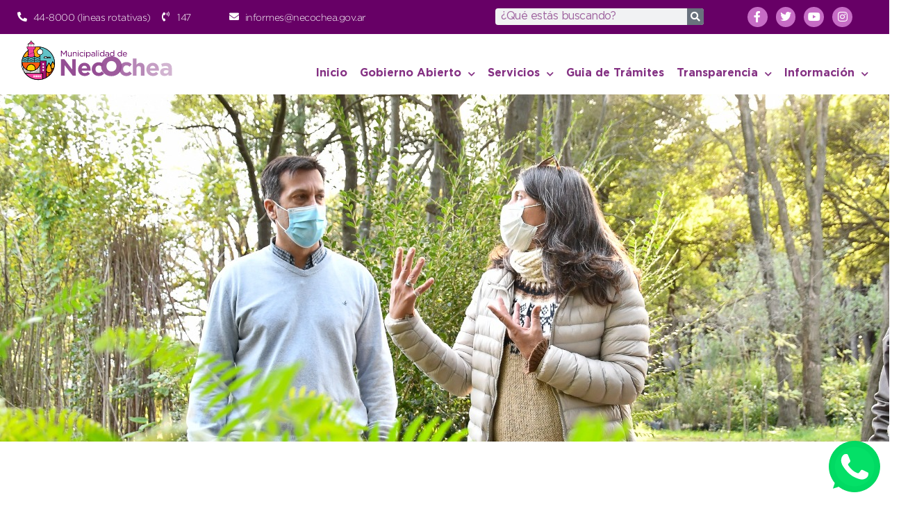

--- FILE ---
content_type: text/html; charset=UTF-8
request_url: https://necochea.gov.ar/el-intendente-visito-el-predio-del-vivero-y-observo-la-produccion-que-se-realiza/
body_size: 20578
content:
<!doctype html>
<html lang="es">
<head>
	<meta charset="UTF-8">
	<meta name="viewport" content="width=device-width, initial-scale=1">
	<link rel="profile" href="https://gmpg.org/xfn/11">
	<title>El Intendente visitó el predio del Vivero y observó la producción que se realiza &#8211; Municipalidad de Necochea</title>
<meta name='robots' content='max-image-preview:large' />
<link rel='dns-prefetch' href='//unpkg.com' />
<link rel="alternate" type="application/rss+xml" title="Municipalidad de Necochea &raquo; Feed" href="https://necochea.gov.ar/feed/" />
<link rel="alternate" type="application/rss+xml" title="Municipalidad de Necochea &raquo; Feed de los comentarios" href="https://necochea.gov.ar/comments/feed/" />
<link rel="alternate" title="oEmbed (JSON)" type="application/json+oembed" href="https://necochea.gov.ar/wp-json/oembed/1.0/embed?url=https%3A%2F%2Fnecochea.gov.ar%2Fel-intendente-visito-el-predio-del-vivero-y-observo-la-produccion-que-se-realiza%2F" />
<link rel="alternate" title="oEmbed (XML)" type="text/xml+oembed" href="https://necochea.gov.ar/wp-json/oembed/1.0/embed?url=https%3A%2F%2Fnecochea.gov.ar%2Fel-intendente-visito-el-predio-del-vivero-y-observo-la-produccion-que-se-realiza%2F&#038;format=xml" />
<style id='wp-img-auto-sizes-contain-inline-css'>
img:is([sizes=auto i],[sizes^="auto," i]){contain-intrinsic-size:3000px 1500px}
/*# sourceURL=wp-img-auto-sizes-contain-inline-css */
</style>
<style id='wp-emoji-styles-inline-css'>

	img.wp-smiley, img.emoji {
		display: inline !important;
		border: none !important;
		box-shadow: none !important;
		height: 1em !important;
		width: 1em !important;
		margin: 0 0.07em !important;
		vertical-align: -0.1em !important;
		background: none !important;
		padding: 0 !important;
	}
/*# sourceURL=wp-emoji-styles-inline-css */
</style>
<link rel='stylesheet' id='wp-block-library-css' href='https://necochea.gov.ar/wp-includes/css/dist/block-library/style.min.css?ver=6.9' media='all' />
<style id='wp-block-gallery-inline-css'>
.blocks-gallery-grid:not(.has-nested-images),.wp-block-gallery:not(.has-nested-images){display:flex;flex-wrap:wrap;list-style-type:none;margin:0;padding:0}.blocks-gallery-grid:not(.has-nested-images) .blocks-gallery-image,.blocks-gallery-grid:not(.has-nested-images) .blocks-gallery-item,.wp-block-gallery:not(.has-nested-images) .blocks-gallery-image,.wp-block-gallery:not(.has-nested-images) .blocks-gallery-item{display:flex;flex-direction:column;flex-grow:1;justify-content:center;margin:0 1em 1em 0;position:relative;width:calc(50% - 1em)}.blocks-gallery-grid:not(.has-nested-images) .blocks-gallery-image:nth-of-type(2n),.blocks-gallery-grid:not(.has-nested-images) .blocks-gallery-item:nth-of-type(2n),.wp-block-gallery:not(.has-nested-images) .blocks-gallery-image:nth-of-type(2n),.wp-block-gallery:not(.has-nested-images) .blocks-gallery-item:nth-of-type(2n){margin-right:0}.blocks-gallery-grid:not(.has-nested-images) .blocks-gallery-image figure,.blocks-gallery-grid:not(.has-nested-images) .blocks-gallery-item figure,.wp-block-gallery:not(.has-nested-images) .blocks-gallery-image figure,.wp-block-gallery:not(.has-nested-images) .blocks-gallery-item figure{align-items:flex-end;display:flex;height:100%;justify-content:flex-start;margin:0}.blocks-gallery-grid:not(.has-nested-images) .blocks-gallery-image img,.blocks-gallery-grid:not(.has-nested-images) .blocks-gallery-item img,.wp-block-gallery:not(.has-nested-images) .blocks-gallery-image img,.wp-block-gallery:not(.has-nested-images) .blocks-gallery-item img{display:block;height:auto;max-width:100%;width:auto}.blocks-gallery-grid:not(.has-nested-images) .blocks-gallery-image figcaption,.blocks-gallery-grid:not(.has-nested-images) .blocks-gallery-item figcaption,.wp-block-gallery:not(.has-nested-images) .blocks-gallery-image figcaption,.wp-block-gallery:not(.has-nested-images) .blocks-gallery-item figcaption{background:linear-gradient(0deg,#000000b3,#0000004d 70%,#0000);bottom:0;box-sizing:border-box;color:#fff;font-size:.8em;margin:0;max-height:100%;overflow:auto;padding:3em .77em .7em;position:absolute;text-align:center;width:100%;z-index:2}.blocks-gallery-grid:not(.has-nested-images) .blocks-gallery-image figcaption img,.blocks-gallery-grid:not(.has-nested-images) .blocks-gallery-item figcaption img,.wp-block-gallery:not(.has-nested-images) .blocks-gallery-image figcaption img,.wp-block-gallery:not(.has-nested-images) .blocks-gallery-item figcaption img{display:inline}.blocks-gallery-grid:not(.has-nested-images) figcaption,.wp-block-gallery:not(.has-nested-images) figcaption{flex-grow:1}.blocks-gallery-grid:not(.has-nested-images).is-cropped .blocks-gallery-image a,.blocks-gallery-grid:not(.has-nested-images).is-cropped .blocks-gallery-image img,.blocks-gallery-grid:not(.has-nested-images).is-cropped .blocks-gallery-item a,.blocks-gallery-grid:not(.has-nested-images).is-cropped .blocks-gallery-item img,.wp-block-gallery:not(.has-nested-images).is-cropped .blocks-gallery-image a,.wp-block-gallery:not(.has-nested-images).is-cropped .blocks-gallery-image img,.wp-block-gallery:not(.has-nested-images).is-cropped .blocks-gallery-item a,.wp-block-gallery:not(.has-nested-images).is-cropped .blocks-gallery-item img{flex:1;height:100%;object-fit:cover;width:100%}.blocks-gallery-grid:not(.has-nested-images).columns-1 .blocks-gallery-image,.blocks-gallery-grid:not(.has-nested-images).columns-1 .blocks-gallery-item,.wp-block-gallery:not(.has-nested-images).columns-1 .blocks-gallery-image,.wp-block-gallery:not(.has-nested-images).columns-1 .blocks-gallery-item{margin-right:0;width:100%}@media (min-width:600px){.blocks-gallery-grid:not(.has-nested-images).columns-3 .blocks-gallery-image,.blocks-gallery-grid:not(.has-nested-images).columns-3 .blocks-gallery-item,.wp-block-gallery:not(.has-nested-images).columns-3 .blocks-gallery-image,.wp-block-gallery:not(.has-nested-images).columns-3 .blocks-gallery-item{margin-right:1em;width:calc(33.33333% - .66667em)}.blocks-gallery-grid:not(.has-nested-images).columns-4 .blocks-gallery-image,.blocks-gallery-grid:not(.has-nested-images).columns-4 .blocks-gallery-item,.wp-block-gallery:not(.has-nested-images).columns-4 .blocks-gallery-image,.wp-block-gallery:not(.has-nested-images).columns-4 .blocks-gallery-item{margin-right:1em;width:calc(25% - .75em)}.blocks-gallery-grid:not(.has-nested-images).columns-5 .blocks-gallery-image,.blocks-gallery-grid:not(.has-nested-images).columns-5 .blocks-gallery-item,.wp-block-gallery:not(.has-nested-images).columns-5 .blocks-gallery-image,.wp-block-gallery:not(.has-nested-images).columns-5 .blocks-gallery-item{margin-right:1em;width:calc(20% - .8em)}.blocks-gallery-grid:not(.has-nested-images).columns-6 .blocks-gallery-image,.blocks-gallery-grid:not(.has-nested-images).columns-6 .blocks-gallery-item,.wp-block-gallery:not(.has-nested-images).columns-6 .blocks-gallery-image,.wp-block-gallery:not(.has-nested-images).columns-6 .blocks-gallery-item{margin-right:1em;width:calc(16.66667% - .83333em)}.blocks-gallery-grid:not(.has-nested-images).columns-7 .blocks-gallery-image,.blocks-gallery-grid:not(.has-nested-images).columns-7 .blocks-gallery-item,.wp-block-gallery:not(.has-nested-images).columns-7 .blocks-gallery-image,.wp-block-gallery:not(.has-nested-images).columns-7 .blocks-gallery-item{margin-right:1em;width:calc(14.28571% - .85714em)}.blocks-gallery-grid:not(.has-nested-images).columns-8 .blocks-gallery-image,.blocks-gallery-grid:not(.has-nested-images).columns-8 .blocks-gallery-item,.wp-block-gallery:not(.has-nested-images).columns-8 .blocks-gallery-image,.wp-block-gallery:not(.has-nested-images).columns-8 .blocks-gallery-item{margin-right:1em;width:calc(12.5% - .875em)}.blocks-gallery-grid:not(.has-nested-images).columns-1 .blocks-gallery-image:nth-of-type(1n),.blocks-gallery-grid:not(.has-nested-images).columns-1 .blocks-gallery-item:nth-of-type(1n),.blocks-gallery-grid:not(.has-nested-images).columns-2 .blocks-gallery-image:nth-of-type(2n),.blocks-gallery-grid:not(.has-nested-images).columns-2 .blocks-gallery-item:nth-of-type(2n),.blocks-gallery-grid:not(.has-nested-images).columns-3 .blocks-gallery-image:nth-of-type(3n),.blocks-gallery-grid:not(.has-nested-images).columns-3 .blocks-gallery-item:nth-of-type(3n),.blocks-gallery-grid:not(.has-nested-images).columns-4 .blocks-gallery-image:nth-of-type(4n),.blocks-gallery-grid:not(.has-nested-images).columns-4 .blocks-gallery-item:nth-of-type(4n),.blocks-gallery-grid:not(.has-nested-images).columns-5 .blocks-gallery-image:nth-of-type(5n),.blocks-gallery-grid:not(.has-nested-images).columns-5 .blocks-gallery-item:nth-of-type(5n),.blocks-gallery-grid:not(.has-nested-images).columns-6 .blocks-gallery-image:nth-of-type(6n),.blocks-gallery-grid:not(.has-nested-images).columns-6 .blocks-gallery-item:nth-of-type(6n),.blocks-gallery-grid:not(.has-nested-images).columns-7 .blocks-gallery-image:nth-of-type(7n),.blocks-gallery-grid:not(.has-nested-images).columns-7 .blocks-gallery-item:nth-of-type(7n),.blocks-gallery-grid:not(.has-nested-images).columns-8 .blocks-gallery-image:nth-of-type(8n),.blocks-gallery-grid:not(.has-nested-images).columns-8 .blocks-gallery-item:nth-of-type(8n),.wp-block-gallery:not(.has-nested-images).columns-1 .blocks-gallery-image:nth-of-type(1n),.wp-block-gallery:not(.has-nested-images).columns-1 .blocks-gallery-item:nth-of-type(1n),.wp-block-gallery:not(.has-nested-images).columns-2 .blocks-gallery-image:nth-of-type(2n),.wp-block-gallery:not(.has-nested-images).columns-2 .blocks-gallery-item:nth-of-type(2n),.wp-block-gallery:not(.has-nested-images).columns-3 .blocks-gallery-image:nth-of-type(3n),.wp-block-gallery:not(.has-nested-images).columns-3 .blocks-gallery-item:nth-of-type(3n),.wp-block-gallery:not(.has-nested-images).columns-4 .blocks-gallery-image:nth-of-type(4n),.wp-block-gallery:not(.has-nested-images).columns-4 .blocks-gallery-item:nth-of-type(4n),.wp-block-gallery:not(.has-nested-images).columns-5 .blocks-gallery-image:nth-of-type(5n),.wp-block-gallery:not(.has-nested-images).columns-5 .blocks-gallery-item:nth-of-type(5n),.wp-block-gallery:not(.has-nested-images).columns-6 .blocks-gallery-image:nth-of-type(6n),.wp-block-gallery:not(.has-nested-images).columns-6 .blocks-gallery-item:nth-of-type(6n),.wp-block-gallery:not(.has-nested-images).columns-7 .blocks-gallery-image:nth-of-type(7n),.wp-block-gallery:not(.has-nested-images).columns-7 .blocks-gallery-item:nth-of-type(7n),.wp-block-gallery:not(.has-nested-images).columns-8 .blocks-gallery-image:nth-of-type(8n),.wp-block-gallery:not(.has-nested-images).columns-8 .blocks-gallery-item:nth-of-type(8n){margin-right:0}}.blocks-gallery-grid:not(.has-nested-images) .blocks-gallery-image:last-child,.blocks-gallery-grid:not(.has-nested-images) .blocks-gallery-item:last-child,.wp-block-gallery:not(.has-nested-images) .blocks-gallery-image:last-child,.wp-block-gallery:not(.has-nested-images) .blocks-gallery-item:last-child{margin-right:0}.blocks-gallery-grid:not(.has-nested-images).alignleft,.blocks-gallery-grid:not(.has-nested-images).alignright,.wp-block-gallery:not(.has-nested-images).alignleft,.wp-block-gallery:not(.has-nested-images).alignright{max-width:420px;width:100%}.blocks-gallery-grid:not(.has-nested-images).aligncenter .blocks-gallery-item figure,.wp-block-gallery:not(.has-nested-images).aligncenter .blocks-gallery-item figure{justify-content:center}.wp-block-gallery:not(.is-cropped) .blocks-gallery-item{align-self:flex-start}figure.wp-block-gallery.has-nested-images{align-items:normal}.wp-block-gallery.has-nested-images figure.wp-block-image:not(#individual-image){margin:0;width:calc(50% - var(--wp--style--unstable-gallery-gap, 16px)/2)}.wp-block-gallery.has-nested-images figure.wp-block-image{box-sizing:border-box;display:flex;flex-direction:column;flex-grow:1;justify-content:center;max-width:100%;position:relative}.wp-block-gallery.has-nested-images figure.wp-block-image>a,.wp-block-gallery.has-nested-images figure.wp-block-image>div{flex-direction:column;flex-grow:1;margin:0}.wp-block-gallery.has-nested-images figure.wp-block-image img{display:block;height:auto;max-width:100%!important;width:auto}.wp-block-gallery.has-nested-images figure.wp-block-image figcaption,.wp-block-gallery.has-nested-images figure.wp-block-image:has(figcaption):before{bottom:0;left:0;max-height:100%;position:absolute;right:0}.wp-block-gallery.has-nested-images figure.wp-block-image:has(figcaption):before{backdrop-filter:blur(3px);content:"";height:100%;-webkit-mask-image:linear-gradient(0deg,#000 20%,#0000);mask-image:linear-gradient(0deg,#000 20%,#0000);max-height:40%;pointer-events:none}.wp-block-gallery.has-nested-images figure.wp-block-image figcaption{box-sizing:border-box;color:#fff;font-size:13px;margin:0;overflow:auto;padding:1em;text-align:center;text-shadow:0 0 1.5px #000}.wp-block-gallery.has-nested-images figure.wp-block-image figcaption::-webkit-scrollbar{height:12px;width:12px}.wp-block-gallery.has-nested-images figure.wp-block-image figcaption::-webkit-scrollbar-track{background-color:initial}.wp-block-gallery.has-nested-images figure.wp-block-image figcaption::-webkit-scrollbar-thumb{background-clip:padding-box;background-color:initial;border:3px solid #0000;border-radius:8px}.wp-block-gallery.has-nested-images figure.wp-block-image figcaption:focus-within::-webkit-scrollbar-thumb,.wp-block-gallery.has-nested-images figure.wp-block-image figcaption:focus::-webkit-scrollbar-thumb,.wp-block-gallery.has-nested-images figure.wp-block-image figcaption:hover::-webkit-scrollbar-thumb{background-color:#fffc}.wp-block-gallery.has-nested-images figure.wp-block-image figcaption{scrollbar-color:#0000 #0000;scrollbar-gutter:stable both-edges;scrollbar-width:thin}.wp-block-gallery.has-nested-images figure.wp-block-image figcaption:focus,.wp-block-gallery.has-nested-images figure.wp-block-image figcaption:focus-within,.wp-block-gallery.has-nested-images figure.wp-block-image figcaption:hover{scrollbar-color:#fffc #0000}.wp-block-gallery.has-nested-images figure.wp-block-image figcaption{will-change:transform}@media (hover:none){.wp-block-gallery.has-nested-images figure.wp-block-image figcaption{scrollbar-color:#fffc #0000}}.wp-block-gallery.has-nested-images figure.wp-block-image figcaption{background:linear-gradient(0deg,#0006,#0000)}.wp-block-gallery.has-nested-images figure.wp-block-image figcaption img{display:inline}.wp-block-gallery.has-nested-images figure.wp-block-image figcaption a{color:inherit}.wp-block-gallery.has-nested-images figure.wp-block-image.has-custom-border img{box-sizing:border-box}.wp-block-gallery.has-nested-images figure.wp-block-image.has-custom-border>a,.wp-block-gallery.has-nested-images figure.wp-block-image.has-custom-border>div,.wp-block-gallery.has-nested-images figure.wp-block-image.is-style-rounded>a,.wp-block-gallery.has-nested-images figure.wp-block-image.is-style-rounded>div{flex:1 1 auto}.wp-block-gallery.has-nested-images figure.wp-block-image.has-custom-border figcaption,.wp-block-gallery.has-nested-images figure.wp-block-image.is-style-rounded figcaption{background:none;color:inherit;flex:initial;margin:0;padding:10px 10px 9px;position:relative;text-shadow:none}.wp-block-gallery.has-nested-images figure.wp-block-image.has-custom-border:before,.wp-block-gallery.has-nested-images figure.wp-block-image.is-style-rounded:before{content:none}.wp-block-gallery.has-nested-images figcaption{flex-basis:100%;flex-grow:1;text-align:center}.wp-block-gallery.has-nested-images:not(.is-cropped) figure.wp-block-image:not(#individual-image){margin-bottom:auto;margin-top:0}.wp-block-gallery.has-nested-images.is-cropped figure.wp-block-image:not(#individual-image){align-self:inherit}.wp-block-gallery.has-nested-images.is-cropped figure.wp-block-image:not(#individual-image)>a,.wp-block-gallery.has-nested-images.is-cropped figure.wp-block-image:not(#individual-image)>div:not(.components-drop-zone){display:flex}.wp-block-gallery.has-nested-images.is-cropped figure.wp-block-image:not(#individual-image) a,.wp-block-gallery.has-nested-images.is-cropped figure.wp-block-image:not(#individual-image) img{flex:1 0 0%;height:100%;object-fit:cover;width:100%}.wp-block-gallery.has-nested-images.columns-1 figure.wp-block-image:not(#individual-image){width:100%}@media (min-width:600px){.wp-block-gallery.has-nested-images.columns-3 figure.wp-block-image:not(#individual-image){width:calc(33.33333% - var(--wp--style--unstable-gallery-gap, 16px)*.66667)}.wp-block-gallery.has-nested-images.columns-4 figure.wp-block-image:not(#individual-image){width:calc(25% - var(--wp--style--unstable-gallery-gap, 16px)*.75)}.wp-block-gallery.has-nested-images.columns-5 figure.wp-block-image:not(#individual-image){width:calc(20% - var(--wp--style--unstable-gallery-gap, 16px)*.8)}.wp-block-gallery.has-nested-images.columns-6 figure.wp-block-image:not(#individual-image){width:calc(16.66667% - var(--wp--style--unstable-gallery-gap, 16px)*.83333)}.wp-block-gallery.has-nested-images.columns-7 figure.wp-block-image:not(#individual-image){width:calc(14.28571% - var(--wp--style--unstable-gallery-gap, 16px)*.85714)}.wp-block-gallery.has-nested-images.columns-8 figure.wp-block-image:not(#individual-image){width:calc(12.5% - var(--wp--style--unstable-gallery-gap, 16px)*.875)}.wp-block-gallery.has-nested-images.columns-default figure.wp-block-image:not(#individual-image){width:calc(33.33% - var(--wp--style--unstable-gallery-gap, 16px)*.66667)}.wp-block-gallery.has-nested-images.columns-default figure.wp-block-image:not(#individual-image):first-child:nth-last-child(2),.wp-block-gallery.has-nested-images.columns-default figure.wp-block-image:not(#individual-image):first-child:nth-last-child(2)~figure.wp-block-image:not(#individual-image){width:calc(50% - var(--wp--style--unstable-gallery-gap, 16px)*.5)}.wp-block-gallery.has-nested-images.columns-default figure.wp-block-image:not(#individual-image):first-child:last-child{width:100%}}.wp-block-gallery.has-nested-images.alignleft,.wp-block-gallery.has-nested-images.alignright{max-width:420px;width:100%}.wp-block-gallery.has-nested-images.aligncenter{justify-content:center}
/*# sourceURL=https://necochea.gov.ar/wp-includes/blocks/gallery/style.min.css */
</style>
<style id='wp-block-media-text-inline-css'>
.wp-block-media-text{box-sizing:border-box;
  /*!rtl:begin:ignore*/direction:ltr;
  /*!rtl:end:ignore*/display:grid;grid-template-columns:50% 1fr;grid-template-rows:auto}.wp-block-media-text.has-media-on-the-right{grid-template-columns:1fr 50%}.wp-block-media-text.is-vertically-aligned-top>.wp-block-media-text__content,.wp-block-media-text.is-vertically-aligned-top>.wp-block-media-text__media{align-self:start}.wp-block-media-text.is-vertically-aligned-center>.wp-block-media-text__content,.wp-block-media-text.is-vertically-aligned-center>.wp-block-media-text__media,.wp-block-media-text>.wp-block-media-text__content,.wp-block-media-text>.wp-block-media-text__media{align-self:center}.wp-block-media-text.is-vertically-aligned-bottom>.wp-block-media-text__content,.wp-block-media-text.is-vertically-aligned-bottom>.wp-block-media-text__media{align-self:end}.wp-block-media-text>.wp-block-media-text__media{
  /*!rtl:begin:ignore*/grid-column:1;grid-row:1;
  /*!rtl:end:ignore*/margin:0}.wp-block-media-text>.wp-block-media-text__content{direction:ltr;
  /*!rtl:begin:ignore*/grid-column:2;grid-row:1;
  /*!rtl:end:ignore*/padding:0 8%;word-break:break-word}.wp-block-media-text.has-media-on-the-right>.wp-block-media-text__media{
  /*!rtl:begin:ignore*/grid-column:2;grid-row:1
  /*!rtl:end:ignore*/}.wp-block-media-text.has-media-on-the-right>.wp-block-media-text__content{
  /*!rtl:begin:ignore*/grid-column:1;grid-row:1
  /*!rtl:end:ignore*/}.wp-block-media-text__media a{display:block}.wp-block-media-text__media img,.wp-block-media-text__media video{height:auto;max-width:unset;vertical-align:middle;width:100%}.wp-block-media-text.is-image-fill>.wp-block-media-text__media{background-size:cover;height:100%;min-height:250px}.wp-block-media-text.is-image-fill>.wp-block-media-text__media>a{display:block;height:100%}.wp-block-media-text.is-image-fill>.wp-block-media-text__media img{height:1px;margin:-1px;overflow:hidden;padding:0;position:absolute;width:1px;clip:rect(0,0,0,0);border:0}.wp-block-media-text.is-image-fill-element>.wp-block-media-text__media{height:100%;min-height:250px}.wp-block-media-text.is-image-fill-element>.wp-block-media-text__media>a{display:block;height:100%}.wp-block-media-text.is-image-fill-element>.wp-block-media-text__media img{height:100%;object-fit:cover;width:100%}@media (max-width:600px){.wp-block-media-text.is-stacked-on-mobile{grid-template-columns:100%!important}.wp-block-media-text.is-stacked-on-mobile>.wp-block-media-text__media{grid-column:1;grid-row:1}.wp-block-media-text.is-stacked-on-mobile>.wp-block-media-text__content{grid-column:1;grid-row:2}}
/*# sourceURL=https://necochea.gov.ar/wp-includes/blocks/media-text/style.min.css */
</style>
<style id='wp-block-embed-inline-css'>
.wp-block-embed.alignleft,.wp-block-embed.alignright,.wp-block[data-align=left]>[data-type="core/embed"],.wp-block[data-align=right]>[data-type="core/embed"]{max-width:360px;width:100%}.wp-block-embed.alignleft .wp-block-embed__wrapper,.wp-block-embed.alignright .wp-block-embed__wrapper,.wp-block[data-align=left]>[data-type="core/embed"] .wp-block-embed__wrapper,.wp-block[data-align=right]>[data-type="core/embed"] .wp-block-embed__wrapper{min-width:280px}.wp-block-cover .wp-block-embed{min-height:240px;min-width:320px}.wp-block-embed{overflow-wrap:break-word}.wp-block-embed :where(figcaption){margin-bottom:1em;margin-top:.5em}.wp-block-embed iframe{max-width:100%}.wp-block-embed__wrapper{position:relative}.wp-embed-responsive .wp-has-aspect-ratio .wp-block-embed__wrapper:before{content:"";display:block;padding-top:50%}.wp-embed-responsive .wp-has-aspect-ratio iframe{bottom:0;height:100%;left:0;position:absolute;right:0;top:0;width:100%}.wp-embed-responsive .wp-embed-aspect-21-9 .wp-block-embed__wrapper:before{padding-top:42.85%}.wp-embed-responsive .wp-embed-aspect-18-9 .wp-block-embed__wrapper:before{padding-top:50%}.wp-embed-responsive .wp-embed-aspect-16-9 .wp-block-embed__wrapper:before{padding-top:56.25%}.wp-embed-responsive .wp-embed-aspect-4-3 .wp-block-embed__wrapper:before{padding-top:75%}.wp-embed-responsive .wp-embed-aspect-1-1 .wp-block-embed__wrapper:before{padding-top:100%}.wp-embed-responsive .wp-embed-aspect-9-16 .wp-block-embed__wrapper:before{padding-top:177.77%}.wp-embed-responsive .wp-embed-aspect-1-2 .wp-block-embed__wrapper:before{padding-top:200%}
/*# sourceURL=https://necochea.gov.ar/wp-includes/blocks/embed/style.min.css */
</style>
<style id='wp-block-paragraph-inline-css'>
.is-small-text{font-size:.875em}.is-regular-text{font-size:1em}.is-large-text{font-size:2.25em}.is-larger-text{font-size:3em}.has-drop-cap:not(:focus):first-letter{float:left;font-size:8.4em;font-style:normal;font-weight:100;line-height:.68;margin:.05em .1em 0 0;text-transform:uppercase}body.rtl .has-drop-cap:not(:focus):first-letter{float:none;margin-left:.1em}p.has-drop-cap.has-background{overflow:hidden}:root :where(p.has-background){padding:1.25em 2.375em}:where(p.has-text-color:not(.has-link-color)) a{color:inherit}p.has-text-align-left[style*="writing-mode:vertical-lr"],p.has-text-align-right[style*="writing-mode:vertical-rl"]{rotate:180deg}
/*# sourceURL=https://necochea.gov.ar/wp-includes/blocks/paragraph/style.min.css */
</style>
<style id='global-styles-inline-css'>
:root{--wp--preset--aspect-ratio--square: 1;--wp--preset--aspect-ratio--4-3: 4/3;--wp--preset--aspect-ratio--3-4: 3/4;--wp--preset--aspect-ratio--3-2: 3/2;--wp--preset--aspect-ratio--2-3: 2/3;--wp--preset--aspect-ratio--16-9: 16/9;--wp--preset--aspect-ratio--9-16: 9/16;--wp--preset--color--black: #000000;--wp--preset--color--cyan-bluish-gray: #abb8c3;--wp--preset--color--white: #ffffff;--wp--preset--color--pale-pink: #f78da7;--wp--preset--color--vivid-red: #cf2e2e;--wp--preset--color--luminous-vivid-orange: #ff6900;--wp--preset--color--luminous-vivid-amber: #fcb900;--wp--preset--color--light-green-cyan: #7bdcb5;--wp--preset--color--vivid-green-cyan: #00d084;--wp--preset--color--pale-cyan-blue: #8ed1fc;--wp--preset--color--vivid-cyan-blue: #0693e3;--wp--preset--color--vivid-purple: #9b51e0;--wp--preset--gradient--vivid-cyan-blue-to-vivid-purple: linear-gradient(135deg,rgb(6,147,227) 0%,rgb(155,81,224) 100%);--wp--preset--gradient--light-green-cyan-to-vivid-green-cyan: linear-gradient(135deg,rgb(122,220,180) 0%,rgb(0,208,130) 100%);--wp--preset--gradient--luminous-vivid-amber-to-luminous-vivid-orange: linear-gradient(135deg,rgb(252,185,0) 0%,rgb(255,105,0) 100%);--wp--preset--gradient--luminous-vivid-orange-to-vivid-red: linear-gradient(135deg,rgb(255,105,0) 0%,rgb(207,46,46) 100%);--wp--preset--gradient--very-light-gray-to-cyan-bluish-gray: linear-gradient(135deg,rgb(238,238,238) 0%,rgb(169,184,195) 100%);--wp--preset--gradient--cool-to-warm-spectrum: linear-gradient(135deg,rgb(74,234,220) 0%,rgb(151,120,209) 20%,rgb(207,42,186) 40%,rgb(238,44,130) 60%,rgb(251,105,98) 80%,rgb(254,248,76) 100%);--wp--preset--gradient--blush-light-purple: linear-gradient(135deg,rgb(255,206,236) 0%,rgb(152,150,240) 100%);--wp--preset--gradient--blush-bordeaux: linear-gradient(135deg,rgb(254,205,165) 0%,rgb(254,45,45) 50%,rgb(107,0,62) 100%);--wp--preset--gradient--luminous-dusk: linear-gradient(135deg,rgb(255,203,112) 0%,rgb(199,81,192) 50%,rgb(65,88,208) 100%);--wp--preset--gradient--pale-ocean: linear-gradient(135deg,rgb(255,245,203) 0%,rgb(182,227,212) 50%,rgb(51,167,181) 100%);--wp--preset--gradient--electric-grass: linear-gradient(135deg,rgb(202,248,128) 0%,rgb(113,206,126) 100%);--wp--preset--gradient--midnight: linear-gradient(135deg,rgb(2,3,129) 0%,rgb(40,116,252) 100%);--wp--preset--font-size--small: 13px;--wp--preset--font-size--medium: 20px;--wp--preset--font-size--large: 36px;--wp--preset--font-size--x-large: 42px;--wp--preset--spacing--20: 0.44rem;--wp--preset--spacing--30: 0.67rem;--wp--preset--spacing--40: 1rem;--wp--preset--spacing--50: 1.5rem;--wp--preset--spacing--60: 2.25rem;--wp--preset--spacing--70: 3.38rem;--wp--preset--spacing--80: 5.06rem;--wp--preset--shadow--natural: 6px 6px 9px rgba(0, 0, 0, 0.2);--wp--preset--shadow--deep: 12px 12px 50px rgba(0, 0, 0, 0.4);--wp--preset--shadow--sharp: 6px 6px 0px rgba(0, 0, 0, 0.2);--wp--preset--shadow--outlined: 6px 6px 0px -3px rgb(255, 255, 255), 6px 6px rgb(0, 0, 0);--wp--preset--shadow--crisp: 6px 6px 0px rgb(0, 0, 0);}:root { --wp--style--global--content-size: 800px;--wp--style--global--wide-size: 1200px; }:where(body) { margin: 0; }.wp-site-blocks > .alignleft { float: left; margin-right: 2em; }.wp-site-blocks > .alignright { float: right; margin-left: 2em; }.wp-site-blocks > .aligncenter { justify-content: center; margin-left: auto; margin-right: auto; }:where(.wp-site-blocks) > * { margin-block-start: 24px; margin-block-end: 0; }:where(.wp-site-blocks) > :first-child { margin-block-start: 0; }:where(.wp-site-blocks) > :last-child { margin-block-end: 0; }:root { --wp--style--block-gap: 24px; }:root :where(.is-layout-flow) > :first-child{margin-block-start: 0;}:root :where(.is-layout-flow) > :last-child{margin-block-end: 0;}:root :where(.is-layout-flow) > *{margin-block-start: 24px;margin-block-end: 0;}:root :where(.is-layout-constrained) > :first-child{margin-block-start: 0;}:root :where(.is-layout-constrained) > :last-child{margin-block-end: 0;}:root :where(.is-layout-constrained) > *{margin-block-start: 24px;margin-block-end: 0;}:root :where(.is-layout-flex){gap: 24px;}:root :where(.is-layout-grid){gap: 24px;}.is-layout-flow > .alignleft{float: left;margin-inline-start: 0;margin-inline-end: 2em;}.is-layout-flow > .alignright{float: right;margin-inline-start: 2em;margin-inline-end: 0;}.is-layout-flow > .aligncenter{margin-left: auto !important;margin-right: auto !important;}.is-layout-constrained > .alignleft{float: left;margin-inline-start: 0;margin-inline-end: 2em;}.is-layout-constrained > .alignright{float: right;margin-inline-start: 2em;margin-inline-end: 0;}.is-layout-constrained > .aligncenter{margin-left: auto !important;margin-right: auto !important;}.is-layout-constrained > :where(:not(.alignleft):not(.alignright):not(.alignfull)){max-width: var(--wp--style--global--content-size);margin-left: auto !important;margin-right: auto !important;}.is-layout-constrained > .alignwide{max-width: var(--wp--style--global--wide-size);}body .is-layout-flex{display: flex;}.is-layout-flex{flex-wrap: wrap;align-items: center;}.is-layout-flex > :is(*, div){margin: 0;}body .is-layout-grid{display: grid;}.is-layout-grid > :is(*, div){margin: 0;}body{padding-top: 0px;padding-right: 0px;padding-bottom: 0px;padding-left: 0px;}a:where(:not(.wp-element-button)){text-decoration: underline;}:root :where(.wp-element-button, .wp-block-button__link){background-color: #32373c;border-width: 0;color: #fff;font-family: inherit;font-size: inherit;font-style: inherit;font-weight: inherit;letter-spacing: inherit;line-height: inherit;padding-top: calc(0.667em + 2px);padding-right: calc(1.333em + 2px);padding-bottom: calc(0.667em + 2px);padding-left: calc(1.333em + 2px);text-decoration: none;text-transform: inherit;}.has-black-color{color: var(--wp--preset--color--black) !important;}.has-cyan-bluish-gray-color{color: var(--wp--preset--color--cyan-bluish-gray) !important;}.has-white-color{color: var(--wp--preset--color--white) !important;}.has-pale-pink-color{color: var(--wp--preset--color--pale-pink) !important;}.has-vivid-red-color{color: var(--wp--preset--color--vivid-red) !important;}.has-luminous-vivid-orange-color{color: var(--wp--preset--color--luminous-vivid-orange) !important;}.has-luminous-vivid-amber-color{color: var(--wp--preset--color--luminous-vivid-amber) !important;}.has-light-green-cyan-color{color: var(--wp--preset--color--light-green-cyan) !important;}.has-vivid-green-cyan-color{color: var(--wp--preset--color--vivid-green-cyan) !important;}.has-pale-cyan-blue-color{color: var(--wp--preset--color--pale-cyan-blue) !important;}.has-vivid-cyan-blue-color{color: var(--wp--preset--color--vivid-cyan-blue) !important;}.has-vivid-purple-color{color: var(--wp--preset--color--vivid-purple) !important;}.has-black-background-color{background-color: var(--wp--preset--color--black) !important;}.has-cyan-bluish-gray-background-color{background-color: var(--wp--preset--color--cyan-bluish-gray) !important;}.has-white-background-color{background-color: var(--wp--preset--color--white) !important;}.has-pale-pink-background-color{background-color: var(--wp--preset--color--pale-pink) !important;}.has-vivid-red-background-color{background-color: var(--wp--preset--color--vivid-red) !important;}.has-luminous-vivid-orange-background-color{background-color: var(--wp--preset--color--luminous-vivid-orange) !important;}.has-luminous-vivid-amber-background-color{background-color: var(--wp--preset--color--luminous-vivid-amber) !important;}.has-light-green-cyan-background-color{background-color: var(--wp--preset--color--light-green-cyan) !important;}.has-vivid-green-cyan-background-color{background-color: var(--wp--preset--color--vivid-green-cyan) !important;}.has-pale-cyan-blue-background-color{background-color: var(--wp--preset--color--pale-cyan-blue) !important;}.has-vivid-cyan-blue-background-color{background-color: var(--wp--preset--color--vivid-cyan-blue) !important;}.has-vivid-purple-background-color{background-color: var(--wp--preset--color--vivid-purple) !important;}.has-black-border-color{border-color: var(--wp--preset--color--black) !important;}.has-cyan-bluish-gray-border-color{border-color: var(--wp--preset--color--cyan-bluish-gray) !important;}.has-white-border-color{border-color: var(--wp--preset--color--white) !important;}.has-pale-pink-border-color{border-color: var(--wp--preset--color--pale-pink) !important;}.has-vivid-red-border-color{border-color: var(--wp--preset--color--vivid-red) !important;}.has-luminous-vivid-orange-border-color{border-color: var(--wp--preset--color--luminous-vivid-orange) !important;}.has-luminous-vivid-amber-border-color{border-color: var(--wp--preset--color--luminous-vivid-amber) !important;}.has-light-green-cyan-border-color{border-color: var(--wp--preset--color--light-green-cyan) !important;}.has-vivid-green-cyan-border-color{border-color: var(--wp--preset--color--vivid-green-cyan) !important;}.has-pale-cyan-blue-border-color{border-color: var(--wp--preset--color--pale-cyan-blue) !important;}.has-vivid-cyan-blue-border-color{border-color: var(--wp--preset--color--vivid-cyan-blue) !important;}.has-vivid-purple-border-color{border-color: var(--wp--preset--color--vivid-purple) !important;}.has-vivid-cyan-blue-to-vivid-purple-gradient-background{background: var(--wp--preset--gradient--vivid-cyan-blue-to-vivid-purple) !important;}.has-light-green-cyan-to-vivid-green-cyan-gradient-background{background: var(--wp--preset--gradient--light-green-cyan-to-vivid-green-cyan) !important;}.has-luminous-vivid-amber-to-luminous-vivid-orange-gradient-background{background: var(--wp--preset--gradient--luminous-vivid-amber-to-luminous-vivid-orange) !important;}.has-luminous-vivid-orange-to-vivid-red-gradient-background{background: var(--wp--preset--gradient--luminous-vivid-orange-to-vivid-red) !important;}.has-very-light-gray-to-cyan-bluish-gray-gradient-background{background: var(--wp--preset--gradient--very-light-gray-to-cyan-bluish-gray) !important;}.has-cool-to-warm-spectrum-gradient-background{background: var(--wp--preset--gradient--cool-to-warm-spectrum) !important;}.has-blush-light-purple-gradient-background{background: var(--wp--preset--gradient--blush-light-purple) !important;}.has-blush-bordeaux-gradient-background{background: var(--wp--preset--gradient--blush-bordeaux) !important;}.has-luminous-dusk-gradient-background{background: var(--wp--preset--gradient--luminous-dusk) !important;}.has-pale-ocean-gradient-background{background: var(--wp--preset--gradient--pale-ocean) !important;}.has-electric-grass-gradient-background{background: var(--wp--preset--gradient--electric-grass) !important;}.has-midnight-gradient-background{background: var(--wp--preset--gradient--midnight) !important;}.has-small-font-size{font-size: var(--wp--preset--font-size--small) !important;}.has-medium-font-size{font-size: var(--wp--preset--font-size--medium) !important;}.has-large-font-size{font-size: var(--wp--preset--font-size--large) !important;}.has-x-large-font-size{font-size: var(--wp--preset--font-size--x-large) !important;}
/*# sourceURL=global-styles-inline-css */
</style>
<style id='core-block-supports-inline-css'>
.wp-block-gallery.wp-block-gallery-1{--wp--style--unstable-gallery-gap:var( --wp--style--gallery-gap-default, var( --gallery-block--gutter-size, var( --wp--style--block-gap, 0.5em ) ) );gap:var( --wp--style--gallery-gap-default, var( --gallery-block--gutter-size, var( --wp--style--block-gap, 0.5em ) ) );}
/*# sourceURL=core-block-supports-inline-css */
</style>

<link rel='stylesheet' id='jet-engine-frontend-css' href='https://necochea.gov.ar/wp-content/plugins/jet-engine/assets/css/frontend.css?ver=3.6.4.1' media='all' />
<link rel='stylesheet' id='hello-elementor-css' href='https://necochea.gov.ar/wp-content/themes/hello-elementor/assets/css/reset.css?ver=3.4.6' media='all' />
<link rel='stylesheet' id='hello-elementor-theme-style-css' href='https://necochea.gov.ar/wp-content/themes/hello-elementor/assets/css/theme.css?ver=3.4.6' media='all' />
<link rel='stylesheet' id='hello-elementor-header-footer-css' href='https://necochea.gov.ar/wp-content/themes/hello-elementor/assets/css/header-footer.css?ver=3.4.6' media='all' />
<link rel='stylesheet' id='elementor-frontend-css' href='https://necochea.gov.ar/wp-content/plugins/elementor/assets/css/frontend.min.css?ver=3.25.11' media='all' />
<link rel='stylesheet' id='widget-icon-list-css' href='https://necochea.gov.ar/wp-content/plugins/elementor/assets/css/widget-icon-list.min.css?ver=3.25.11' media='all' />
<link rel='stylesheet' id='e-motion-fx-css' href='https://necochea.gov.ar/wp-content/plugins/elementor-pro/assets/css/modules/motion-fx.min.css?ver=3.27.4' media='all' />
<link rel='stylesheet' id='widget-search-form-css' href='https://necochea.gov.ar/wp-content/plugins/elementor-pro/assets/css/widget-search-form.min.css?ver=3.27.4' media='all' />
<link rel='stylesheet' id='elementor-icons-shared-0-css' href='https://necochea.gov.ar/wp-content/plugins/elementor/assets/lib/font-awesome/css/fontawesome.min.css?ver=5.15.3' media='all' />
<link rel='stylesheet' id='elementor-icons-fa-solid-css' href='https://necochea.gov.ar/wp-content/plugins/elementor/assets/lib/font-awesome/css/solid.min.css?ver=5.15.3' media='all' />
<link rel='stylesheet' id='widget-social-icons-css' href='https://necochea.gov.ar/wp-content/plugins/elementor/assets/css/widget-social-icons.min.css?ver=3.25.11' media='all' />
<link rel='stylesheet' id='e-apple-webkit-css' href='https://necochea.gov.ar/wp-content/plugins/elementor/assets/css/conditionals/apple-webkit.min.css?ver=3.25.11' media='all' />
<link rel='stylesheet' id='widget-lottie-css' href='https://necochea.gov.ar/wp-content/plugins/elementor-pro/assets/css/widget-lottie.min.css?ver=3.27.4' media='all' />
<link rel='stylesheet' id='widget-nav-menu-css' href='https://necochea.gov.ar/wp-content/plugins/elementor-pro/assets/css/widget-nav-menu.min.css?ver=3.27.4' media='all' />
<link rel='stylesheet' id='e-sticky-css' href='https://necochea.gov.ar/wp-content/plugins/elementor-pro/assets/css/modules/sticky.min.css?ver=3.27.4' media='all' />
<link rel='stylesheet' id='widget-heading-css' href='https://necochea.gov.ar/wp-content/plugins/elementor/assets/css/widget-heading.min.css?ver=3.25.11' media='all' />
<link rel='stylesheet' id='e-animation-grow-css' href='https://necochea.gov.ar/wp-content/plugins/elementor/assets/lib/animations/styles/e-animation-grow.min.css?ver=3.25.11' media='all' />
<link rel='stylesheet' id='widget-icon-box-css' href='https://necochea.gov.ar/wp-content/plugins/elementor/assets/css/widget-icon-box.min.css?ver=3.25.11' media='all' />
<link rel='stylesheet' id='e-animation-fadeInUp-css' href='https://necochea.gov.ar/wp-content/plugins/elementor/assets/lib/animations/styles/fadeInUp.min.css?ver=3.25.11' media='all' />
<link rel='stylesheet' id='widget-image-css' href='https://necochea.gov.ar/wp-content/plugins/elementor/assets/css/widget-image.min.css?ver=3.25.11' media='all' />
<link rel='stylesheet' id='e-animation-slideInUp-css' href='https://necochea.gov.ar/wp-content/plugins/elementor/assets/lib/animations/styles/slideInUp.min.css?ver=3.25.11' media='all' />
<link rel='stylesheet' id='widget-share-buttons-css' href='https://necochea.gov.ar/wp-content/plugins/elementor-pro/assets/css/widget-share-buttons.min.css?ver=3.27.4' media='all' />
<link rel='stylesheet' id='elementor-icons-fa-brands-css' href='https://necochea.gov.ar/wp-content/plugins/elementor/assets/lib/font-awesome/css/brands.min.css?ver=5.15.3' media='all' />
<link rel='stylesheet' id='widget-post-info-css' href='https://necochea.gov.ar/wp-content/plugins/elementor-pro/assets/css/widget-post-info.min.css?ver=3.27.4' media='all' />
<link rel='stylesheet' id='elementor-icons-fa-regular-css' href='https://necochea.gov.ar/wp-content/plugins/elementor/assets/lib/font-awesome/css/regular.min.css?ver=5.15.3' media='all' />
<link rel='stylesheet' id='widget-post-navigation-css' href='https://necochea.gov.ar/wp-content/plugins/elementor-pro/assets/css/widget-post-navigation.min.css?ver=3.27.4' media='all' />
<link rel='stylesheet' id='e-popup-css' href='https://necochea.gov.ar/wp-content/plugins/elementor-pro/assets/css/conditionals/popup.min.css?ver=3.27.4' media='all' />
<link rel='stylesheet' id='jet-blocks-css' href='https://necochea.gov.ar/wp-content/uploads/elementor/css/custom-jet-blocks.css?ver=1.3.16.1' media='all' />
<link rel='stylesheet' id='jet-elements-css' href='https://necochea.gov.ar/wp-content/plugins/jet-elements/assets/css/jet-elements.css?ver=2.6.13.1' media='all' />
<link rel='stylesheet' id='jet-elements-skin-css' href='https://necochea.gov.ar/wp-content/plugins/jet-elements/assets/css/jet-elements-skin.css?ver=2.6.13.1' media='all' />
<link rel='stylesheet' id='elementor-icons-css' href='https://necochea.gov.ar/wp-content/plugins/elementor/assets/lib/eicons/css/elementor-icons.min.css?ver=5.34.0' media='all' />
<link rel='stylesheet' id='swiper-css' href='https://necochea.gov.ar/wp-content/plugins/elementor/assets/lib/swiper/v8/css/swiper.min.css?ver=8.4.5' media='all' />
<link rel='stylesheet' id='e-swiper-css' href='https://necochea.gov.ar/wp-content/plugins/elementor/assets/css/conditionals/e-swiper.min.css?ver=3.25.11' media='all' />
<link rel='stylesheet' id='elementor-post-64821-css' href='https://necochea.gov.ar/wp-content/uploads/elementor/css/post-64821.css?ver=1765335506' media='all' />
<link rel='stylesheet' id='dashicons-css' href='https://necochea.gov.ar/wp-includes/css/dashicons.min.css?ver=6.9' media='all' />
<link rel='stylesheet' id='jet-blog-css' href='https://necochea.gov.ar/wp-content/plugins/jet-blog/assets/css/jet-blog.css?ver=2.3.5.1' media='all' />
<link rel='stylesheet' id='jet-tabs-frontend-css' href='https://necochea.gov.ar/wp-content/plugins/jet-tabs/assets/css/jet-tabs-frontend.css?ver=2.1.25.3' media='all' />
<link rel='stylesheet' id='elementor-post-49317-css' href='https://necochea.gov.ar/wp-content/uploads/elementor/css/post-49317.css?ver=1765335506' media='all' />
<link rel='stylesheet' id='elementor-post-47988-css' href='https://necochea.gov.ar/wp-content/uploads/elementor/css/post-47988.css?ver=1765335506' media='all' />
<link rel='stylesheet' id='elementor-post-47918-css' href='https://necochea.gov.ar/wp-content/uploads/elementor/css/post-47918.css?ver=1765335530' media='all' />
<link rel='stylesheet' id='elementor-post-75982-css' href='https://necochea.gov.ar/wp-content/uploads/elementor/css/post-75982.css?ver=1765335506' media='all' />
<link rel='stylesheet' id='hello-elementor-child-style-css' href='https://necochea.gov.ar/wp-content/themes/hello-theme-child-master/style.css?ver=1.0.0' media='all' />
<link rel='stylesheet' id='google-fonts-1-css' href='https://fonts.googleapis.com/css?family=Azeret+Mono%3A100%2C100italic%2C200%2C200italic%2C300%2C300italic%2C400%2C400italic%2C500%2C500italic%2C600%2C600italic%2C700%2C700italic%2C800%2C800italic%2C900%2C900italic&#038;display=auto&#038;ver=6.9' media='all' />
<link rel="preconnect" href="https://fonts.gstatic.com/" crossorigin><script src="https://necochea.gov.ar/wp-includes/js/jquery/jquery.min.js?ver=3.7.1" id="jquery-core-js"></script>
<script src="https://necochea.gov.ar/wp-includes/js/jquery/jquery-migrate.min.js?ver=3.4.1" id="jquery-migrate-js"></script>
<link rel="https://api.w.org/" href="https://necochea.gov.ar/wp-json/" /><link rel="alternate" title="JSON" type="application/json" href="https://necochea.gov.ar/wp-json/wp/v2/posts/64942" /><link rel="EditURI" type="application/rsd+xml" title="RSD" href="https://necochea.gov.ar/xmlrpc.php?rsd" />
<meta name="generator" content="WordPress 6.9" />
<link rel="canonical" href="https://necochea.gov.ar/el-intendente-visito-el-predio-del-vivero-y-observo-la-produccion-que-se-realiza/" />
<link rel='shortlink' href='https://necochea.gov.ar/?p=64942' />
<meta name="generator" content="Elementor 3.25.11; features: additional_custom_breakpoints, e_optimized_control_loading; settings: css_print_method-external, google_font-enabled, font_display-auto">
			<style>
				.e-con.e-parent:nth-of-type(n+4):not(.e-lazyloaded):not(.e-no-lazyload),
				.e-con.e-parent:nth-of-type(n+4):not(.e-lazyloaded):not(.e-no-lazyload) * {
					background-image: none !important;
				}
				@media screen and (max-height: 1024px) {
					.e-con.e-parent:nth-of-type(n+3):not(.e-lazyloaded):not(.e-no-lazyload),
					.e-con.e-parent:nth-of-type(n+3):not(.e-lazyloaded):not(.e-no-lazyload) * {
						background-image: none !important;
					}
				}
				@media screen and (max-height: 640px) {
					.e-con.e-parent:nth-of-type(n+2):not(.e-lazyloaded):not(.e-no-lazyload),
					.e-con.e-parent:nth-of-type(n+2):not(.e-lazyloaded):not(.e-no-lazyload) * {
						background-image: none !important;
					}
				}
			</style>
			<meta name="generator" content="Powered by Slider Revolution 6.6.18 - responsive, Mobile-Friendly Slider Plugin for WordPress with comfortable drag and drop interface." />
<link rel="icon" href="https://necochea.gov.ar/wp-content/uploads/2021/03/cropped-favicon-32x32.png" sizes="32x32" />
<link rel="icon" href="https://necochea.gov.ar/wp-content/uploads/2021/03/cropped-favicon-192x192.png" sizes="192x192" />
<link rel="apple-touch-icon" href="https://necochea.gov.ar/wp-content/uploads/2021/03/cropped-favicon-180x180.png" />
<meta name="msapplication-TileImage" content="https://necochea.gov.ar/wp-content/uploads/2021/03/cropped-favicon-270x270.png" />
<script>function setREVStartSize(e){
			//window.requestAnimationFrame(function() {
				window.RSIW = window.RSIW===undefined ? window.innerWidth : window.RSIW;
				window.RSIH = window.RSIH===undefined ? window.innerHeight : window.RSIH;
				try {
					var pw = document.getElementById(e.c).parentNode.offsetWidth,
						newh;
					pw = pw===0 || isNaN(pw) || (e.l=="fullwidth" || e.layout=="fullwidth") ? window.RSIW : pw;
					e.tabw = e.tabw===undefined ? 0 : parseInt(e.tabw);
					e.thumbw = e.thumbw===undefined ? 0 : parseInt(e.thumbw);
					e.tabh = e.tabh===undefined ? 0 : parseInt(e.tabh);
					e.thumbh = e.thumbh===undefined ? 0 : parseInt(e.thumbh);
					e.tabhide = e.tabhide===undefined ? 0 : parseInt(e.tabhide);
					e.thumbhide = e.thumbhide===undefined ? 0 : parseInt(e.thumbhide);
					e.mh = e.mh===undefined || e.mh=="" || e.mh==="auto" ? 0 : parseInt(e.mh,0);
					if(e.layout==="fullscreen" || e.l==="fullscreen")
						newh = Math.max(e.mh,window.RSIH);
					else{
						e.gw = Array.isArray(e.gw) ? e.gw : [e.gw];
						for (var i in e.rl) if (e.gw[i]===undefined || e.gw[i]===0) e.gw[i] = e.gw[i-1];
						e.gh = e.el===undefined || e.el==="" || (Array.isArray(e.el) && e.el.length==0)? e.gh : e.el;
						e.gh = Array.isArray(e.gh) ? e.gh : [e.gh];
						for (var i in e.rl) if (e.gh[i]===undefined || e.gh[i]===0) e.gh[i] = e.gh[i-1];
											
						var nl = new Array(e.rl.length),
							ix = 0,
							sl;
						e.tabw = e.tabhide>=pw ? 0 : e.tabw;
						e.thumbw = e.thumbhide>=pw ? 0 : e.thumbw;
						e.tabh = e.tabhide>=pw ? 0 : e.tabh;
						e.thumbh = e.thumbhide>=pw ? 0 : e.thumbh;
						for (var i in e.rl) nl[i] = e.rl[i]<window.RSIW ? 0 : e.rl[i];
						sl = nl[0];
						for (var i in nl) if (sl>nl[i] && nl[i]>0) { sl = nl[i]; ix=i;}
						var m = pw>(e.gw[ix]+e.tabw+e.thumbw) ? 1 : (pw-(e.tabw+e.thumbw)) / (e.gw[ix]);
						newh =  (e.gh[ix] * m) + (e.tabh + e.thumbh);
					}
					var el = document.getElementById(e.c);
					if (el!==null && el) el.style.height = newh+"px";
					el = document.getElementById(e.c+"_wrapper");
					if (el!==null && el) {
						el.style.height = newh+"px";
						el.style.display = "block";
					}
				} catch(e){
					console.log("Failure at Presize of Slider:" + e)
				}
			//});
		  };</script>
<link rel='stylesheet' id='rs-plugin-settings-css' href='https://necochea.gov.ar/wp-content/plugins/revslider/public/assets/css/rs6.css?ver=6.6.18' media='all' />
<style id='rs-plugin-settings-inline-css'>
#rs-demo-id {}
/*# sourceURL=rs-plugin-settings-inline-css */
</style>
</head>
<body class="wp-singular post-template-default single single-post postid-64942 single-format-standard wp-custom-logo wp-embed-responsive wp-theme-hello-elementor wp-child-theme-hello-theme-child-master hello-elementor-default elementor-default elementor-kit-64821 elementor-page-47918">


<a class="skip-link screen-reader-text" href="#content">Ir al contenido</a>

		<div data-elementor-type="header" data-elementor-id="49317" class="elementor elementor-49317 elementor-location-header" data-elementor-post-type="elementor_library">
					<header class="elementor-section elementor-top-section elementor-element elementor-element-b4f3d97 elementor-section-boxed elementor-section-height-default elementor-section-height-default" data-id="b4f3d97" data-element_type="section" data-settings="{&quot;background_background&quot;:&quot;classic&quot;,&quot;jet_parallax_layout_list&quot;:[]}">
						<div class="elementor-container elementor-column-gap-default">
					<div class="elementor-column elementor-col-25 elementor-top-column elementor-element elementor-element-9fdb47f" data-id="9fdb47f" data-element_type="column">
			<div class="elementor-widget-wrap elementor-element-populated">
						<div class="elementor-element elementor-element-025fdd8 elementor-icon-list--layout-inline elementor-mobile-align-center elementor-list-item-link-full_width elementor-widget elementor-widget-icon-list" data-id="025fdd8" data-element_type="widget" data-widget_type="icon-list.default">
				<div class="elementor-widget-container">
					<ul class="elementor-icon-list-items elementor-inline-items">
							<li class="elementor-icon-list-item elementor-inline-item">
											<a href="tel:02262448000">

												<span class="elementor-icon-list-icon">
							<i aria-hidden="true" class="fas fa-phone-alt"></i>						</span>
										<span class="elementor-icon-list-text">44-8000 (lineas rotativas)</span>
											</a>
									</li>
								<li class="elementor-icon-list-item elementor-inline-item">
											<a href="tel:147">

												<span class="elementor-icon-list-icon">
							<i aria-hidden="true" class="fas fa-phone-volume"></i>						</span>
										<span class="elementor-icon-list-text">147</span>
											</a>
									</li>
						</ul>
				</div>
				</div>
					</div>
		</div>
				<div class="elementor-column elementor-col-25 elementor-top-column elementor-element elementor-element-5f7871a elementor-hidden-phone" data-id="5f7871a" data-element_type="column">
			<div class="elementor-widget-wrap elementor-element-populated">
						<div class="elementor-element elementor-element-e80fc53 elementor-icon-list--layout-inline elementor-mobile-align-center elementor-align-left elementor-list-item-link-full_width elementor-widget elementor-widget-icon-list" data-id="e80fc53" data-element_type="widget" data-widget_type="icon-list.default">
				<div class="elementor-widget-container">
					<ul class="elementor-icon-list-items elementor-inline-items">
							<li class="elementor-icon-list-item elementor-inline-item">
											<a href="mailto:%20informes@necochea.gov.ar">

												<span class="elementor-icon-list-icon">
							<i aria-hidden="true" class="fas fa-envelope"></i>						</span>
										<span class="elementor-icon-list-text">informes@necochea.gov.ar</span>
											</a>
									</li>
						</ul>
				</div>
				</div>
					</div>
		</div>
				<div class="elementor-column elementor-col-25 elementor-top-column elementor-element elementor-element-83d5e05 elementor-hidden-phone" data-id="83d5e05" data-element_type="column">
			<div class="elementor-widget-wrap elementor-element-populated">
						<div class="elementor-element elementor-element-523fe87 elementor-search-form--skin-classic elementor-search-form--button-type-icon elementor-search-form--icon-search elementor-widget elementor-widget-search-form" data-id="523fe87" data-element_type="widget" data-settings="{&quot;motion_fx_motion_fx_scrolling&quot;:&quot;yes&quot;,&quot;motion_fx_opacity_effect&quot;:&quot;yes&quot;,&quot;motion_fx_opacity_level&quot;:{&quot;unit&quot;:&quot;px&quot;,&quot;size&quot;:1.5,&quot;sizes&quot;:[]},&quot;motion_fx_opacity_range&quot;:{&quot;unit&quot;:&quot;%&quot;,&quot;size&quot;:&quot;&quot;,&quot;sizes&quot;:{&quot;start&quot;:0,&quot;end&quot;:90}},&quot;skin&quot;:&quot;classic&quot;,&quot;motion_fx_opacity_direction&quot;:&quot;out-in&quot;,&quot;motion_fx_devices&quot;:[&quot;desktop&quot;,&quot;tablet&quot;,&quot;mobile&quot;]}" data-widget_type="search-form.default">
				<div class="elementor-widget-container">
					<search role="search">
			<form class="elementor-search-form" action="https://necochea.gov.ar" method="get">
												<div class="elementor-search-form__container">
					<label class="elementor-screen-only" for="elementor-search-form-523fe87">Search</label>

					
					<input id="elementor-search-form-523fe87" placeholder="¿Qué estás buscando?" class="elementor-search-form__input" type="search" name="s" value="">
					
											<button class="elementor-search-form__submit" type="submit" aria-label="Search">
															<i aria-hidden="true" class="fas fa-search"></i>													</button>
					
									</div>
			</form>
		</search>
				</div>
				</div>
					</div>
		</div>
				<div class="elementor-column elementor-col-25 elementor-top-column elementor-element elementor-element-389f940 elementor-hidden-phone" data-id="389f940" data-element_type="column">
			<div class="elementor-widget-wrap elementor-element-populated">
						<div class="elementor-element elementor-element-cc997da elementor-shape-circle elementor-grid-0 e-grid-align-center elementor-widget elementor-widget-social-icons" data-id="cc997da" data-element_type="widget" data-widget_type="social-icons.default">
				<div class="elementor-widget-container">
					<div class="elementor-social-icons-wrapper elementor-grid">
							<span class="elementor-grid-item">
					<a class="elementor-icon elementor-social-icon elementor-social-icon-facebook-f elementor-repeater-item-eeb1f98" target="_blank">
						<span class="elementor-screen-only">Facebook-f</span>
						<i class="fab fa-facebook-f"></i>					</a>
				</span>
							<span class="elementor-grid-item">
					<a class="elementor-icon elementor-social-icon elementor-social-icon-twitter elementor-repeater-item-851ced4" target="_blank">
						<span class="elementor-screen-only">Twitter</span>
						<i class="fab fa-twitter"></i>					</a>
				</span>
							<span class="elementor-grid-item">
					<a class="elementor-icon elementor-social-icon elementor-social-icon-youtube elementor-repeater-item-07e87ed" target="_blank">
						<span class="elementor-screen-only">Youtube</span>
						<i class="fab fa-youtube"></i>					</a>
				</span>
							<span class="elementor-grid-item">
					<a class="elementor-icon elementor-social-icon elementor-social-icon-instagram elementor-repeater-item-c57c133" target="_blank">
						<span class="elementor-screen-only">Instagram</span>
						<i class="fab fa-instagram"></i>					</a>
				</span>
					</div>
				</div>
				</div>
					</div>
		</div>
					</div>
		</header>
				<header data-dce-background-color="#FFFFFF" class="elementor-section elementor-top-section elementor-element elementor-element-0850bd8 elementor-section-boxed elementor-section-height-default elementor-section-height-default" data-id="0850bd8" data-element_type="section" data-settings="{&quot;sticky&quot;:&quot;top&quot;,&quot;background_background&quot;:&quot;classic&quot;,&quot;background_motion_fx_opacity_effect&quot;:&quot;yes&quot;,&quot;background_motion_fx_opacity_direction&quot;:&quot;in-out&quot;,&quot;background_motion_fx_opacity_level&quot;:{&quot;unit&quot;:&quot;px&quot;,&quot;size&quot;:1,&quot;sizes&quot;:[]},&quot;background_motion_fx_opacity_range&quot;:{&quot;unit&quot;:&quot;%&quot;,&quot;size&quot;:&quot;&quot;,&quot;sizes&quot;:{&quot;start&quot;:0,&quot;end&quot;:80}},&quot;background_motion_fx_motion_fx_scrolling&quot;:&quot;yes&quot;,&quot;sticky_effects_offset&quot;:100,&quot;jet_parallax_layout_list&quot;:[],&quot;background_motion_fx_devices&quot;:[&quot;desktop&quot;,&quot;tablet&quot;,&quot;mobile&quot;],&quot;sticky_on&quot;:[&quot;desktop&quot;,&quot;tablet&quot;,&quot;mobile&quot;],&quot;sticky_offset&quot;:0,&quot;sticky_anchor_link_offset&quot;:0}">
						<div class="elementor-container elementor-column-gap-no">
					<div class="elementor-column elementor-col-50 elementor-top-column elementor-element elementor-element-bb6f40a" data-id="bb6f40a" data-element_type="column" data-settings="{&quot;background_background&quot;:&quot;classic&quot;}">
			<div class="elementor-widget-wrap elementor-element-populated">
						<div class="elementor-element elementor-element-9d7d590 elementor-tablet-align-left elementor-mobile-align-left elementor-align-center elementor-widget elementor-widget-lottie" data-id="9d7d590" data-element_type="widget" data-settings="{&quot;source_json&quot;:{&quot;url&quot;:&quot;https:\/\/necochea.gov.ar\/wp-content\/uploads\/2020\/08\/logo_neco.json&quot;,&quot;id&quot;:48234,&quot;size&quot;:&quot;&quot;,&quot;alt&quot;:&quot;&quot;,&quot;source&quot;:&quot;library&quot;},&quot;lazyload&quot;:&quot;yes&quot;,&quot;link_to&quot;:&quot;custom&quot;,&quot;source&quot;:&quot;media_file&quot;,&quot;caption_source&quot;:&quot;none&quot;,&quot;custom_link&quot;:{&quot;url&quot;:&quot;https:\/\/necochea.gov.ar&quot;,&quot;is_external&quot;:&quot;&quot;,&quot;nofollow&quot;:&quot;&quot;,&quot;custom_attributes&quot;:&quot;&quot;},&quot;trigger&quot;:&quot;arriving_to_viewport&quot;,&quot;viewport&quot;:{&quot;unit&quot;:&quot;%&quot;,&quot;size&quot;:&quot;&quot;,&quot;sizes&quot;:{&quot;start&quot;:0,&quot;end&quot;:100}},&quot;play_speed&quot;:{&quot;unit&quot;:&quot;px&quot;,&quot;size&quot;:1,&quot;sizes&quot;:[]},&quot;start_point&quot;:{&quot;unit&quot;:&quot;%&quot;,&quot;size&quot;:0,&quot;sizes&quot;:[]},&quot;end_point&quot;:{&quot;unit&quot;:&quot;%&quot;,&quot;size&quot;:100,&quot;sizes&quot;:[]},&quot;renderer&quot;:&quot;svg&quot;}" data-widget_type="lottie.default">
				<div class="elementor-widget-container">
			<a class="e-lottie__container__link" href="https://necochea.gov.ar"><div class="e-lottie__container"><div class="e-lottie__animation"></div></div></a>		</div>
				</div>
					</div>
		</div>
				<div class="elementor-column elementor-col-50 elementor-top-column elementor-element elementor-element-65158da" data-id="65158da" data-element_type="column" data-settings="{&quot;background_background&quot;:&quot;classic&quot;}">
			<div class="elementor-widget-wrap elementor-element-populated">
						<div class="elementor-element elementor-element-bfd8457 elementor-nav-menu__align-end animated-fast elementor-nav-menu--stretch elementor-nav-menu--dropdown-tablet elementor-nav-menu__text-align-aside elementor-nav-menu--toggle elementor-nav-menu--burger elementor-widget elementor-widget-nav-menu" data-id="bfd8457" data-element_type="widget" data-settings="{&quot;motion_fx_opacity_effect&quot;:&quot;yes&quot;,&quot;motion_fx_opacity_direction&quot;:&quot;in-out&quot;,&quot;motion_fx_opacity_level&quot;:{&quot;unit&quot;:&quot;px&quot;,&quot;size&quot;:2,&quot;sizes&quot;:[]},&quot;motion_fx_opacity_range&quot;:{&quot;unit&quot;:&quot;%&quot;,&quot;size&quot;:&quot;&quot;,&quot;sizes&quot;:{&quot;start&quot;:0,&quot;end&quot;:90}},&quot;_animation&quot;:&quot;none&quot;,&quot;full_width&quot;:&quot;stretch&quot;,&quot;motion_fx_motion_fx_scrolling&quot;:&quot;yes&quot;,&quot;submenu_icon&quot;:{&quot;value&quot;:&quot;&lt;i class=\&quot;fas fa-chevron-down\&quot;&gt;&lt;\/i&gt;&quot;,&quot;library&quot;:&quot;fa-solid&quot;},&quot;layout&quot;:&quot;horizontal&quot;,&quot;toggle&quot;:&quot;burger&quot;,&quot;motion_fx_devices&quot;:[&quot;desktop&quot;,&quot;tablet&quot;,&quot;mobile&quot;]}" data-widget_type="nav-menu.default">
				<div class="elementor-widget-container">
						<nav aria-label="Menu" class="elementor-nav-menu--main elementor-nav-menu__container elementor-nav-menu--layout-horizontal e--pointer-underline e--animation-drop-out">
				<ul id="menu-1-bfd8457" class="elementor-nav-menu"><li class="menu-item menu-item-type-post_type menu-item-object-page menu-item-home menu-item-47893"><a href="https://necochea.gov.ar/" class="elementor-item">Inicio</a></li>
<li class="menu-item menu-item-type-custom menu-item-object-custom menu-item-has-children menu-item-48881"><a class="elementor-item">Gobierno Abierto</a>
<ul class="sub-menu elementor-nav-menu--dropdown">
	<li class="menu-item menu-item-type-custom menu-item-object-custom menu-item-64665"><a href="/intendente" class="elementor-sub-item">Intendente Municipal</a></li>
	<li class="menu-item menu-item-type-post_type menu-item-object-page menu-item-has-children menu-item-49012"><a href="https://necochea.gov.ar/secretaria-de-gobierno/" class="elementor-sub-item">Gobierno</a>
	<ul class="sub-menu elementor-nav-menu--dropdown">
		<li class="menu-item menu-item-type-custom menu-item-object-custom menu-item-91111"><a href="https://licencias.necochea.gov.ar" class="elementor-sub-item">Tramitar licencia</a></li>
		<li class="menu-item menu-item-type-post_type menu-item-object-page menu-item-has-children menu-item-87126"><a href="https://necochea.gov.ar/secretaria-de-gobierno/relaciones-con-la-comunidad/" class="elementor-sub-item">Relaciones con la comunidad</a>
		<ul class="sub-menu elementor-nav-menu--dropdown">
			<li class="menu-item menu-item-type-post_type menu-item-object-page menu-item-87123"><a href="https://necochea.gov.ar/secretaria-de-gobierno/relaciones-con-la-comunidad/sem/" class="elementor-sub-item">SEM</a></li>
		</ul>
</li>
	</ul>
</li>
	<li class="menu-item menu-item-type-post_type menu-item-object-page menu-item-63536"><a href="https://necochea.gov.ar/secretaria-de-produccion/" class="elementor-sub-item">Turismo y Desarrollo Productivo</a></li>
	<li class="menu-item menu-item-type-post_type menu-item-object-page menu-item-has-children menu-item-48882"><a href="https://necochea.gov.ar/desarrollo-humano/" class="elementor-sub-item">Desarrollo Humano y Políticas Sociales</a>
	<ul class="sub-menu elementor-nav-menu--dropdown">
		<li class="menu-item menu-item-type-custom menu-item-object-custom menu-item-has-children menu-item-91682"><a href="#" class="elementor-sub-item elementor-item-anchor">Educación</a>
		<ul class="sub-menu elementor-nav-menu--dropdown">
			<li class="menu-item menu-item-type-custom menu-item-object-custom menu-item-91683"><a href="https://www.necoeduca.com/" class="elementor-sub-item">NECOEduCa</a></li>
		</ul>
</li>
		<li class="menu-item menu-item-type-post_type menu-item-object-page menu-item-has-children menu-item-84382"><a href="https://necochea.gov.ar/desarrollo-humano/genero/" class="elementor-sub-item">Género</a>
		<ul class="sub-menu elementor-nav-menu--dropdown">
			<li class="menu-item menu-item-type-post_type menu-item-object-page menu-item-84383"><a href="https://necochea.gov.ar/desarrollo-humano/genero/espacio-de-las-mariposas/" class="elementor-sub-item">Espacio de las mariposas</a></li>
		</ul>
</li>
	</ul>
</li>
	<li class="menu-item menu-item-type-post_type menu-item-object-page menu-item-has-children menu-item-49668"><a href="https://necochea.gov.ar/secretaria-de-planeamiento-obras-y-servicios-publicos/" class="elementor-sub-item">Planeamiento, Obras y Servicios Públicos</a>
	<ul class="sub-menu elementor-nav-menu--dropdown">
		<li class="menu-item menu-item-type-post_type menu-item-object-page menu-item-78942"><a href="https://necochea.gov.ar/secretaria-de-planeamiento-obras-y-servicios-publicos/direccion-de-obras-privadas/" class="elementor-sub-item">Dirección de Obras Privadas</a></li>
	</ul>
</li>
	<li class="menu-item menu-item-type-post_type menu-item-object-page menu-item-49675"><a href="https://necochea.gov.ar/secretaria-de-salud-publica/" class="elementor-sub-item">Salud</a></li>
	<li class="menu-item menu-item-type-post_type menu-item-object-page menu-item-48957"><a href="https://necochea.gov.ar/hacienda/" class="elementor-sub-item">Hacienda y Finanzas</a></li>
	<li class="menu-item menu-item-type-post_type menu-item-object-page menu-item-48984"><a href="https://necochea.gov.ar/secretaria-de-legal-y-tecnica/" class="elementor-sub-item">Legal y Técnica</a></li>
	<li class="menu-item menu-item-type-post_type menu-item-object-page menu-item-49669"><a href="https://necochea.gov.ar/emsur/" class="elementor-sub-item">EMSUR</a></li>
</ul>
</li>
<li class="menu-item menu-item-type-custom menu-item-object-custom menu-item-has-children menu-item-63311"><a class="elementor-item">Servicios</a>
<ul class="sub-menu elementor-nav-menu--dropdown">
	<li class="menu-item menu-item-type-custom menu-item-object-custom menu-item-91466"><a href="https://licencias.necochea.gov.ar" class="elementor-sub-item">Licencias WEB</a></li>
	<li class="menu-item menu-item-type-custom menu-item-object-custom menu-item-76135"><a href="https://tasas.necochea.gov.ar" class="elementor-sub-item">TASAS Pagos ONLINE</a></li>
	<li class="menu-item menu-item-type-post_type menu-item-object-page menu-item-63312"><a href="https://necochea.gov.ar/aplicaciones-moviles/" class="elementor-sub-item">Apps</a></li>
	<li class="menu-item menu-item-type-post_type menu-item-object-page menu-item-77554"><a href="https://necochea.gov.ar/mapas-utiles/" class="elementor-sub-item">Mapas Útiles</a></li>
</ul>
</li>
<li class="menu-item menu-item-type-post_type menu-item-object-page menu-item-48265"><a href="https://necochea.gov.ar/tramites/" class="elementor-item">Guia de Trámites</a></li>
<li class="menu-item menu-item-type-custom menu-item-object-custom menu-item-has-children menu-item-48214"><a href="#" class="elementor-item elementor-item-anchor">Transparencia</a>
<ul class="sub-menu elementor-nav-menu--dropdown">
	<li class="menu-item menu-item-type-custom menu-item-object-custom menu-item-82775"><a href="https://datos.necochea.gov.ar/personal-municipal/" class="elementor-sub-item">Personal Municipal</a></li>
	<li class="menu-item menu-item-type-post_type menu-item-object-page menu-item-73348"><a href="https://necochea.gov.ar/transparencia/" class="elementor-sub-item">Datos Abiertos</a></li>
	<li class="menu-item menu-item-type-custom menu-item-object-custom menu-item-has-children menu-item-67805"><a class="elementor-sub-item">Listado de Funcionarios</a>
	<ul class="sub-menu elementor-nav-menu--dropdown">
		<li class="menu-item menu-item-type-post_type menu-item-object-page menu-item-78251"><a href="https://necochea.gov.ar/funcionarios-politicos/" class="elementor-sub-item">Funcionarios Políticos</a></li>
		<li class="menu-item menu-item-type-post_type menu-item-object-page menu-item-78254"><a href="https://necochea.gov.ar/funcionarios-de-ley/" class="elementor-sub-item">Funcionarios de Ley</a></li>
	</ul>
</li>
	<li class="menu-item menu-item-type-post_type menu-item-object-page menu-item-49732"><a href="https://necochea.gov.ar/boletin-oficial/" class="elementor-sub-item">Boletín Oficial</a></li>
</ul>
</li>
<li class="menu-item menu-item-type-custom menu-item-object-custom menu-item-has-children menu-item-64972"><a class="elementor-item">Información</a>
<ul class="sub-menu elementor-nav-menu--dropdown">
	<li class="menu-item menu-item-type-custom menu-item-object-custom menu-item-64973"><a href="/transporte-mapas" class="elementor-sub-item">Transporte Público</a></li>
	<li class="menu-item menu-item-type-custom menu-item-object-custom menu-item-65215"><a href="/datos-personales-vacunacion" class="elementor-sub-item">COVID-19 | Vacunación</a></li>
</ul>
</li>
</ul>			</nav>
					<div class="elementor-menu-toggle" role="button" tabindex="0" aria-label="Menu Toggle" aria-expanded="false">
			<i aria-hidden="true" role="presentation" class="elementor-menu-toggle__icon--open eicon-menu-bar"></i><i aria-hidden="true" role="presentation" class="elementor-menu-toggle__icon--close eicon-close"></i>		</div>
					<nav class="elementor-nav-menu--dropdown elementor-nav-menu__container" aria-hidden="true">
				<ul id="menu-2-bfd8457" class="elementor-nav-menu"><li class="menu-item menu-item-type-post_type menu-item-object-page menu-item-home menu-item-47893"><a href="https://necochea.gov.ar/" class="elementor-item" tabindex="-1">Inicio</a></li>
<li class="menu-item menu-item-type-custom menu-item-object-custom menu-item-has-children menu-item-48881"><a class="elementor-item" tabindex="-1">Gobierno Abierto</a>
<ul class="sub-menu elementor-nav-menu--dropdown">
	<li class="menu-item menu-item-type-custom menu-item-object-custom menu-item-64665"><a href="/intendente" class="elementor-sub-item" tabindex="-1">Intendente Municipal</a></li>
	<li class="menu-item menu-item-type-post_type menu-item-object-page menu-item-has-children menu-item-49012"><a href="https://necochea.gov.ar/secretaria-de-gobierno/" class="elementor-sub-item" tabindex="-1">Gobierno</a>
	<ul class="sub-menu elementor-nav-menu--dropdown">
		<li class="menu-item menu-item-type-custom menu-item-object-custom menu-item-91111"><a href="https://licencias.necochea.gov.ar" class="elementor-sub-item" tabindex="-1">Tramitar licencia</a></li>
		<li class="menu-item menu-item-type-post_type menu-item-object-page menu-item-has-children menu-item-87126"><a href="https://necochea.gov.ar/secretaria-de-gobierno/relaciones-con-la-comunidad/" class="elementor-sub-item" tabindex="-1">Relaciones con la comunidad</a>
		<ul class="sub-menu elementor-nav-menu--dropdown">
			<li class="menu-item menu-item-type-post_type menu-item-object-page menu-item-87123"><a href="https://necochea.gov.ar/secretaria-de-gobierno/relaciones-con-la-comunidad/sem/" class="elementor-sub-item" tabindex="-1">SEM</a></li>
		</ul>
</li>
	</ul>
</li>
	<li class="menu-item menu-item-type-post_type menu-item-object-page menu-item-63536"><a href="https://necochea.gov.ar/secretaria-de-produccion/" class="elementor-sub-item" tabindex="-1">Turismo y Desarrollo Productivo</a></li>
	<li class="menu-item menu-item-type-post_type menu-item-object-page menu-item-has-children menu-item-48882"><a href="https://necochea.gov.ar/desarrollo-humano/" class="elementor-sub-item" tabindex="-1">Desarrollo Humano y Políticas Sociales</a>
	<ul class="sub-menu elementor-nav-menu--dropdown">
		<li class="menu-item menu-item-type-custom menu-item-object-custom menu-item-has-children menu-item-91682"><a href="#" class="elementor-sub-item elementor-item-anchor" tabindex="-1">Educación</a>
		<ul class="sub-menu elementor-nav-menu--dropdown">
			<li class="menu-item menu-item-type-custom menu-item-object-custom menu-item-91683"><a href="https://www.necoeduca.com/" class="elementor-sub-item" tabindex="-1">NECOEduCa</a></li>
		</ul>
</li>
		<li class="menu-item menu-item-type-post_type menu-item-object-page menu-item-has-children menu-item-84382"><a href="https://necochea.gov.ar/desarrollo-humano/genero/" class="elementor-sub-item" tabindex="-1">Género</a>
		<ul class="sub-menu elementor-nav-menu--dropdown">
			<li class="menu-item menu-item-type-post_type menu-item-object-page menu-item-84383"><a href="https://necochea.gov.ar/desarrollo-humano/genero/espacio-de-las-mariposas/" class="elementor-sub-item" tabindex="-1">Espacio de las mariposas</a></li>
		</ul>
</li>
	</ul>
</li>
	<li class="menu-item menu-item-type-post_type menu-item-object-page menu-item-has-children menu-item-49668"><a href="https://necochea.gov.ar/secretaria-de-planeamiento-obras-y-servicios-publicos/" class="elementor-sub-item" tabindex="-1">Planeamiento, Obras y Servicios Públicos</a>
	<ul class="sub-menu elementor-nav-menu--dropdown">
		<li class="menu-item menu-item-type-post_type menu-item-object-page menu-item-78942"><a href="https://necochea.gov.ar/secretaria-de-planeamiento-obras-y-servicios-publicos/direccion-de-obras-privadas/" class="elementor-sub-item" tabindex="-1">Dirección de Obras Privadas</a></li>
	</ul>
</li>
	<li class="menu-item menu-item-type-post_type menu-item-object-page menu-item-49675"><a href="https://necochea.gov.ar/secretaria-de-salud-publica/" class="elementor-sub-item" tabindex="-1">Salud</a></li>
	<li class="menu-item menu-item-type-post_type menu-item-object-page menu-item-48957"><a href="https://necochea.gov.ar/hacienda/" class="elementor-sub-item" tabindex="-1">Hacienda y Finanzas</a></li>
	<li class="menu-item menu-item-type-post_type menu-item-object-page menu-item-48984"><a href="https://necochea.gov.ar/secretaria-de-legal-y-tecnica/" class="elementor-sub-item" tabindex="-1">Legal y Técnica</a></li>
	<li class="menu-item menu-item-type-post_type menu-item-object-page menu-item-49669"><a href="https://necochea.gov.ar/emsur/" class="elementor-sub-item" tabindex="-1">EMSUR</a></li>
</ul>
</li>
<li class="menu-item menu-item-type-custom menu-item-object-custom menu-item-has-children menu-item-63311"><a class="elementor-item" tabindex="-1">Servicios</a>
<ul class="sub-menu elementor-nav-menu--dropdown">
	<li class="menu-item menu-item-type-custom menu-item-object-custom menu-item-91466"><a href="https://licencias.necochea.gov.ar" class="elementor-sub-item" tabindex="-1">Licencias WEB</a></li>
	<li class="menu-item menu-item-type-custom menu-item-object-custom menu-item-76135"><a href="https://tasas.necochea.gov.ar" class="elementor-sub-item" tabindex="-1">TASAS Pagos ONLINE</a></li>
	<li class="menu-item menu-item-type-post_type menu-item-object-page menu-item-63312"><a href="https://necochea.gov.ar/aplicaciones-moviles/" class="elementor-sub-item" tabindex="-1">Apps</a></li>
	<li class="menu-item menu-item-type-post_type menu-item-object-page menu-item-77554"><a href="https://necochea.gov.ar/mapas-utiles/" class="elementor-sub-item" tabindex="-1">Mapas Útiles</a></li>
</ul>
</li>
<li class="menu-item menu-item-type-post_type menu-item-object-page menu-item-48265"><a href="https://necochea.gov.ar/tramites/" class="elementor-item" tabindex="-1">Guia de Trámites</a></li>
<li class="menu-item menu-item-type-custom menu-item-object-custom menu-item-has-children menu-item-48214"><a href="#" class="elementor-item elementor-item-anchor" tabindex="-1">Transparencia</a>
<ul class="sub-menu elementor-nav-menu--dropdown">
	<li class="menu-item menu-item-type-custom menu-item-object-custom menu-item-82775"><a href="https://datos.necochea.gov.ar/personal-municipal/" class="elementor-sub-item" tabindex="-1">Personal Municipal</a></li>
	<li class="menu-item menu-item-type-post_type menu-item-object-page menu-item-73348"><a href="https://necochea.gov.ar/transparencia/" class="elementor-sub-item" tabindex="-1">Datos Abiertos</a></li>
	<li class="menu-item menu-item-type-custom menu-item-object-custom menu-item-has-children menu-item-67805"><a class="elementor-sub-item" tabindex="-1">Listado de Funcionarios</a>
	<ul class="sub-menu elementor-nav-menu--dropdown">
		<li class="menu-item menu-item-type-post_type menu-item-object-page menu-item-78251"><a href="https://necochea.gov.ar/funcionarios-politicos/" class="elementor-sub-item" tabindex="-1">Funcionarios Políticos</a></li>
		<li class="menu-item menu-item-type-post_type menu-item-object-page menu-item-78254"><a href="https://necochea.gov.ar/funcionarios-de-ley/" class="elementor-sub-item" tabindex="-1">Funcionarios de Ley</a></li>
	</ul>
</li>
	<li class="menu-item menu-item-type-post_type menu-item-object-page menu-item-49732"><a href="https://necochea.gov.ar/boletin-oficial/" class="elementor-sub-item" tabindex="-1">Boletín Oficial</a></li>
</ul>
</li>
<li class="menu-item menu-item-type-custom menu-item-object-custom menu-item-has-children menu-item-64972"><a class="elementor-item" tabindex="-1">Información</a>
<ul class="sub-menu elementor-nav-menu--dropdown">
	<li class="menu-item menu-item-type-custom menu-item-object-custom menu-item-64973"><a href="/transporte-mapas" class="elementor-sub-item" tabindex="-1">Transporte Público</a></li>
	<li class="menu-item menu-item-type-custom menu-item-object-custom menu-item-65215"><a href="/datos-personales-vacunacion" class="elementor-sub-item" tabindex="-1">COVID-19 | Vacunación</a></li>
</ul>
</li>
</ul>			</nav>
				</div>
				</div>
					</div>
		</div>
					</div>
		</header>
				</div>
				<div data-elementor-type="single" data-elementor-id="47918" class="elementor elementor-47918 elementor-location-single post-64942 post type-post status-publish format-standard has-post-thumbnail hentry category-prensa tag-376 tag-87 tag-frigerio tag-mayo tag-municipal tag-plantas tag-rojas tag-vivero" data-elementor-post-type="elementor_library">
			<div class="elementor-element elementor-element-3ade3f5 e-con-full e-flex e-con e-parent" data-id="3ade3f5" data-element_type="container" data-settings="{&quot;jet_parallax_layout_list&quot;:[]}">
				<div class="elementor-element elementor-element-59b5371 imagen-post elementor-widget__width-inherit elementor-widget elementor-widget-theme-post-featured-image elementor-widget-image" data-id="59b5371" data-element_type="widget" data-widget_type="theme-post-featured-image.default">
				<div class="elementor-widget-container">
													<img loading="lazy" width="1280" height="853" src="https://necochea.gov.ar/wp-content/uploads/2021/05/18-05-FOTO-Vivero2.jpeg" class="attachment-full size-full wp-image-64945" alt="" srcset="https://necochea.gov.ar/wp-content/uploads/2021/05/18-05-FOTO-Vivero2.jpeg 1280w, https://necochea.gov.ar/wp-content/uploads/2021/05/18-05-FOTO-Vivero2-300x200.jpeg 300w, https://necochea.gov.ar/wp-content/uploads/2021/05/18-05-FOTO-Vivero2-1024x682.jpeg 1024w, https://necochea.gov.ar/wp-content/uploads/2021/05/18-05-FOTO-Vivero2-768x512.jpeg 768w" sizes="(max-width: 1280px) 100vw, 1280px" />													</div>
				</div>
				</div>
		<div data-dce-background-overlay-color="#670066" class="elementor-element elementor-element-462debe e-flex e-con-boxed e-con e-parent" data-id="462debe" data-element_type="container" data-settings="{&quot;background_background&quot;:&quot;classic&quot;,&quot;jet_parallax_layout_list&quot;:[]}">
					<div class="e-con-inner">
				<div class="elementor-element elementor-element-a4c063b elementor-widget elementor-widget-theme-post-title elementor-page-title elementor-widget-heading" data-id="a4c063b" data-element_type="widget" data-widget_type="theme-post-title.default">
				<div class="elementor-widget-container">
			<h1 class="elementor-heading-title elementor-size-default">El Intendente visitó el predio del Vivero y observó la producción que se realiza</h1>		</div>
				</div>
					</div>
				</div>
		<div class="elementor-element elementor-element-b59fffe e-flex e-con-boxed e-con e-parent" data-id="b59fffe" data-element_type="container" data-settings="{&quot;jet_parallax_layout_list&quot;:[]}">
					<div class="e-con-inner">
		<div class="elementor-element elementor-element-83a0252 e-con-full e-flex e-con e-child" data-id="83a0252" data-element_type="container" data-settings="{&quot;jet_parallax_layout_list&quot;:[]}">
		<div class="elementor-element elementor-element-3862f01 e-con-full e-flex e-con e-child" data-id="3862f01" data-element_type="container" data-settings="{&quot;jet_parallax_layout_list&quot;:[]}">
		<div class="elementor-element elementor-element-1dc8634 e-con-full e-flex e-con e-child" data-id="1dc8634" data-element_type="container" data-settings="{&quot;jet_parallax_layout_list&quot;:[]}">
				<div class="elementor-element elementor-element-bfcef73 elementor-share-buttons--view-icon elementor-share-buttons--skin-minimal elementor-share-buttons--align-left elementor-share-buttons--shape-circle elementor-grid-0 elementor-share-buttons--color-official elementor-widget elementor-widget-share-buttons" data-id="bfcef73" data-element_type="widget" data-widget_type="share-buttons.default">
				<div class="elementor-widget-container">
					<div class="elementor-grid">
								<div class="elementor-grid-item">
						<div
							class="elementor-share-btn elementor-share-btn_facebook"
							role="button"
							tabindex="0"
							aria-label="Share on facebook"
						>
															<span class="elementor-share-btn__icon">
								<i class="fab fa-facebook" aria-hidden="true"></i>							</span>
																				</div>
					</div>
									<div class="elementor-grid-item">
						<div
							class="elementor-share-btn elementor-share-btn_twitter"
							role="button"
							tabindex="0"
							aria-label="Share on twitter"
						>
															<span class="elementor-share-btn__icon">
								<i class="fab fa-twitter" aria-hidden="true"></i>							</span>
																				</div>
					</div>
									<div class="elementor-grid-item">
						<div
							class="elementor-share-btn elementor-share-btn_whatsapp"
							role="button"
							tabindex="0"
							aria-label="Share on whatsapp"
						>
															<span class="elementor-share-btn__icon">
								<i class="fab fa-whatsapp" aria-hidden="true"></i>							</span>
																				</div>
					</div>
						</div>
				</div>
				</div>
				</div>
		<div class="elementor-element elementor-element-64c5138 e-con-full e-flex e-con e-child" data-id="64c5138" data-element_type="container" data-settings="{&quot;jet_parallax_layout_list&quot;:[]}">
				<div class="elementor-element elementor-element-f193425 elementor-align-right elementor-widget elementor-widget-post-info" data-id="f193425" data-element_type="widget" data-widget_type="post-info.default">
				<div class="elementor-widget-container">
					<ul class="elementor-inline-items elementor-icon-list-items elementor-post-info">
								<li class="elementor-icon-list-item elementor-repeater-item-7cc89b5 elementor-inline-item" itemprop="datePublished">
						<a href="https://necochea.gov.ar/2021/05/19/">
											<span class="elementor-icon-list-icon">
								<i aria-hidden="true" class="far fa-calendar-alt"></i>							</span>
									<span class="elementor-icon-list-text elementor-post-info__item elementor-post-info__item--type-date">
										<time>19/05/2021 | miércoles</time>					</span>
									</a>
				</li>
				</ul>
				</div>
				</div>
				</div>
				</div>
				<div class="elementor-element elementor-element-38a37d5 elementor-widget elementor-widget-theme-post-content" data-id="38a37d5" data-element_type="widget" data-widget_type="theme-post-content.default">
				<div class="elementor-widget-container">
			
<p><strong>“Hicimos una recorrida y fuimos comentándole al Intendente cómo se trabaja en el Vivero municipal, vio cómo es la producción para la plantación en el parque y los árboles que tenemos para la entrega para la vía pública”, destacó Andrea Frigerio, de Espacios Públicos.</strong></p>



<figure class="wp-block-embed is-type-video is-provider-youtube wp-block-embed-youtube wp-embed-aspect-16-9 wp-has-aspect-ratio"><div class="wp-block-embed__wrapper">
<iframe title="El Intendente visitó el vivero municipal" width="800" height="450" src="https://www.youtube.com/embed/4_5OM-4krtA?feature=oembed" frameborder="0" allow="accelerometer; autoplay; clipboard-write; encrypted-media; gyroscope; picture-in-picture" allowfullscreen></iframe>
</div></figure>



<p>El intendente municipal, Arturo Rojas, hizo una recorrida por el predio del Vivero municipal, donde observó los distintos proyectos que se llevan a cabo y se asesoró acerca de la producción para la plantación en el Parque Miguel Lillo, que este año será de unos 7 mil árboles.</p>



<p>En la recorrida, el jefe comunal fue acompañado por el subsecretario de Servicios Públicos, Daniel Rodríguez, y la ingeniera de Espacios Públicos, Andrea Frigerio, quien una vez culminada la visita del intendente describió que “hicimos una recorrida y fuimos comentándole al Intendente cómo se trabaja generalmente en el Vivero, vio cómo es la producción para la plantación en el parque y los árboles que tenemos para la entrega entre mayo y agosto para la vía pública”.</p>



<figure class="wp-block-gallery columns-2 is-cropped wp-block-gallery-1 is-layout-flex wp-block-gallery-is-layout-flex"><ul class="blocks-gallery-grid"><li class="blocks-gallery-item"><figure><img fetchpriority="high" fetchpriority="high" decoding="async" width="1024" height="682" src="https://www.necochea.gov.ar/wp-content/uploads/2021/05/18-05-FOTO-Vivero-1024x682.jpeg" alt="" data-id="64944" data-full-url="https://www.necochea.gov.ar/wp-content/uploads/2021/05/18-05-FOTO-Vivero.jpeg" data-link="https://www.necochea.gov.ar/18-05-foto-vivero/" class="wp-image-64944" srcset="https://necochea.gov.ar/wp-content/uploads/2021/05/18-05-FOTO-Vivero-1024x682.jpeg 1024w, https://necochea.gov.ar/wp-content/uploads/2021/05/18-05-FOTO-Vivero-300x200.jpeg 300w, https://necochea.gov.ar/wp-content/uploads/2021/05/18-05-FOTO-Vivero-768x512.jpeg 768w, https://necochea.gov.ar/wp-content/uploads/2021/05/18-05-FOTO-Vivero.jpeg 1280w" sizes="(max-width: 1024px) 100vw, 1024px" /></figure></li><li class="blocks-gallery-item"><figure><img decoding="async" width="1024" height="682" src="https://www.necochea.gov.ar/wp-content/uploads/2021/05/18-05-FOTO-Vivero3-1024x682.jpeg" alt="" data-id="64946" data-full-url="https://www.necochea.gov.ar/wp-content/uploads/2021/05/18-05-FOTO-Vivero3.jpeg" data-link="https://www.necochea.gov.ar/18-05-foto-vivero3/" class="wp-image-64946" srcset="https://necochea.gov.ar/wp-content/uploads/2021/05/18-05-FOTO-Vivero3-1024x682.jpeg 1024w, https://necochea.gov.ar/wp-content/uploads/2021/05/18-05-FOTO-Vivero3-300x200.jpeg 300w, https://necochea.gov.ar/wp-content/uploads/2021/05/18-05-FOTO-Vivero3-768x512.jpeg 768w, https://necochea.gov.ar/wp-content/uploads/2021/05/18-05-FOTO-Vivero3.jpeg 1280w" sizes="(max-width: 1024px) 100vw, 1024px" /></figure></li></ul></figure>



<div class="wp-block-media-text alignfull is-stacked-on-mobile" style="grid-template-columns:52% auto"><figure class="wp-block-media-text__media"><img decoding="async" width="1024" height="682" src="https://www.necochea.gov.ar/wp-content/uploads/2021/05/18-05-FOTO-Vivero4-1024x682.jpeg" alt="" class="wp-image-64947 size-full" srcset="https://necochea.gov.ar/wp-content/uploads/2021/05/18-05-FOTO-Vivero4-1024x682.jpeg 1024w, https://necochea.gov.ar/wp-content/uploads/2021/05/18-05-FOTO-Vivero4-300x200.jpeg 300w, https://necochea.gov.ar/wp-content/uploads/2021/05/18-05-FOTO-Vivero4-768x512.jpeg 768w, https://necochea.gov.ar/wp-content/uploads/2021/05/18-05-FOTO-Vivero4.jpeg 1280w" sizes="(max-width: 1024px) 100vw, 1024px" /></figure><div class="wp-block-media-text__content">
<p>A su vez, “vio cómo realizamos la producción de arbustos y florales”, señaló Frigerio, quien además informó que “ya comenzamos con el tema de la plantación en el parque, y esta semana vamos a hacer una reposición de los árboles que no prosperaron de los que plantamos el año pasado, algo que suele suceder. Y vamos a seguir plantando en los rodales previstos, como el 182 y 183, ya tenemos las plantas para realizar esa plantación”.</p>



<p>En ese sentido, la ingeniera recordó que “en el Parque la idea es plantar 7 mil árboles”, para concluir en cuanto al ida y vuelta constante con la comunidad que “respecto al arbolado de línea o arbolado público, el vecino frentista viene a retirar el árbol para su vivienda y nosotros después corroboramos que lo haya plantado realmente”.</p>
</div></div>



<p><strong>SE ADJUNTA <a href="https://www.necochea.gov.ar/wp-content/uploads/2021/05/18-05-AUDIO-Andrea-Frigerio.mp3" target="_blank" rel="noreferrer noopener">AUDIO</a>, <a href="https://www.necochea.gov.ar/wp-content/uploads/2021/05/18-05-FOTO-Vivero2.jpeg">FOTO</a>, <a rel="noreferrer noopener" href="https://youtu.be/Eio2Y7xZ524" target="_blank">VIDEO</a></strong></p>
		</div>
				</div>
				<div class="elementor-element elementor-element-7977bf6 elementor-widget elementor-widget-shortcode" data-id="7977bf6" data-element_type="widget" data-widget_type="shortcode.default">
				<div class="elementor-widget-container">
			<style>.imagen-post img{object-position: center 50% !important;}</style>		<div class="elementor-shortcode"></div>
				</div>
				</div>
				<div class="elementor-element elementor-element-4f7b641 elementor-post-navigation-borders-yes elementor-widget elementor-widget-post-navigation" data-id="4f7b641" data-element_type="widget" data-widget_type="post-navigation.default">
				<div class="elementor-widget-container">
					<div class="elementor-post-navigation">
			<div class="elementor-post-navigation__prev elementor-post-navigation__link">
				<a href="https://necochea.gov.ar/variados-trabajos-de-hormigon-en-la-ciudad-y-acondicionamiento-en-63-entre-2-y-10/" rel="prev"><span class="post-navigation__arrow-wrapper post-navigation__arrow-prev"><i class="fa fa-chevron-left" aria-hidden="true"></i><span class="elementor-screen-only">Prev</span></span><span class="elementor-post-navigation__link__prev"><span class="post-navigation__prev--label">Anterior</span><span class="post-navigation__prev--title">Variados trabajos de hormigón en la ciudad y acondicionamiento en 63 entre 2 y 10</span></span></a>			</div>
							<div class="elementor-post-navigation__separator-wrapper">
					<div class="elementor-post-navigation__separator"></div>
				</div>
						<div class="elementor-post-navigation__next elementor-post-navigation__link">
				<a href="https://necochea.gov.ar/se-realizo-la-apertura-de-sobres-para-la-obra-de-entoscado-de-la-ruta-provincial-80/" rel="next"><span class="elementor-post-navigation__link__next"><span class="post-navigation__next--label">Siguiente</span><span class="post-navigation__next--title">Se realizó la apertura de sobres para la obra de entoscado de la Ruta Provincial 80</span></span><span class="post-navigation__arrow-wrapper post-navigation__arrow-next"><i class="fa fa-chevron-right" aria-hidden="true"></i><span class="elementor-screen-only">Next</span></span></a>			</div>
		</div>
				</div>
				</div>
				</div>
					</div>
				</div>
				</div>
				<footer data-elementor-type="footer" data-elementor-id="47988" class="elementor elementor-47988 elementor-location-footer" data-elementor-post-type="elementor_library">
			<footer class="elementor-element elementor-element-057cdbf e-flex e-con-boxed e-con e-parent" data-id="057cdbf" data-element_type="container" data-settings="{&quot;background_background&quot;:&quot;classic&quot;,&quot;animation&quot;:&quot;none&quot;,&quot;jet_parallax_layout_list&quot;:[]}">
					<div class="e-con-inner">
		<div class="elementor-element elementor-element-99b5d59 e-con-full e-flex e-con e-child" data-id="99b5d59" data-element_type="container" data-settings="{&quot;jet_parallax_layout_list&quot;:[]}">
		<div class="elementor-element elementor-element-f916c6c e-con-full e-flex e-con e-child" data-id="f916c6c" data-element_type="container" data-settings="{&quot;jet_parallax_layout_list&quot;:[]}">
		<div class="elementor-element elementor-element-eb61751 e-con-full e-flex e-con e-child" data-id="eb61751" data-element_type="container" data-settings="{&quot;jet_parallax_layout_list&quot;:[]}">
				<div class="elementor-element elementor-element-ef1d73f elementor-mobile-align-center elementor-align-center elementor-widget elementor-widget-lottie" data-id="ef1d73f" data-element_type="widget" data-settings="{&quot;source_json&quot;:{&quot;url&quot;:&quot;https:\/\/necochea.gov.ar\/wp-content\/uploads\/2020\/08\/support.json&quot;,&quot;id&quot;:48236,&quot;size&quot;:&quot;&quot;,&quot;alt&quot;:&quot;&quot;,&quot;source&quot;:&quot;library&quot;},&quot;lazyload&quot;:&quot;yes&quot;,&quot;_animation&quot;:&quot;none&quot;,&quot;loop&quot;:&quot;yes&quot;,&quot;source&quot;:&quot;media_file&quot;,&quot;caption_source&quot;:&quot;none&quot;,&quot;link_to&quot;:&quot;none&quot;,&quot;trigger&quot;:&quot;arriving_to_viewport&quot;,&quot;viewport&quot;:{&quot;unit&quot;:&quot;%&quot;,&quot;size&quot;:&quot;&quot;,&quot;sizes&quot;:{&quot;start&quot;:0,&quot;end&quot;:100}},&quot;play_speed&quot;:{&quot;unit&quot;:&quot;px&quot;,&quot;size&quot;:1,&quot;sizes&quot;:[]},&quot;start_point&quot;:{&quot;unit&quot;:&quot;%&quot;,&quot;size&quot;:0,&quot;sizes&quot;:[]},&quot;end_point&quot;:{&quot;unit&quot;:&quot;%&quot;,&quot;size&quot;:100,&quot;sizes&quot;:[]},&quot;renderer&quot;:&quot;svg&quot;}" data-widget_type="lottie.default">
				<div class="elementor-widget-container">
			<div class="e-lottie__container"><div class="e-lottie__animation"></div></div>		</div>
				</div>
				</div>
		<div class="elementor-element elementor-element-d817cfb e-con-full e-flex e-con e-child" data-id="d817cfb" data-element_type="container" data-settings="{&quot;jet_parallax_layout_list&quot;:[]}">
				<div class="elementor-element elementor-element-2578602 elementor-widget elementor-widget-heading" data-id="2578602" data-element_type="widget" data-widget_type="heading.default">
				<div class="elementor-widget-container">
			<h2 class="elementor-heading-title elementor-size-default">Comunicate con Nosotros</h2>		</div>
				</div>
				<div class="elementor-element elementor-element-7c08d90 elementor-widget elementor-widget-heading" data-id="7c08d90" data-element_type="widget" data-widget_type="heading.default">
				<div class="elementor-widget-container">
			<h2 class="elementor-heading-title elementor-size-default">Estamos para ayudarte</h2>		</div>
				</div>
				</div>
				</div>
		<div class="elementor-element elementor-element-df7d610 e-con-full e-flex elementor-invisible e-con e-child" data-id="df7d610" data-element_type="container" data-settings="{&quot;animation&quot;:&quot;fadeInUp&quot;,&quot;jet_parallax_layout_list&quot;:[]}">
		<div class="elementor-element elementor-element-5b1e59f e-con-full e-flex e-con e-child" data-id="5b1e59f" data-element_type="container" data-settings="{&quot;jet_parallax_layout_list&quot;:[]}">
				<div class="elementor-element elementor-element-7f5383f elementor-view-default elementor-position-top elementor-mobile-position-top elementor-widget elementor-widget-icon-box" data-id="7f5383f" data-element_type="widget" data-widget_type="icon-box.default">
				<div class="elementor-widget-container">
					<div class="elementor-icon-box-wrapper">

						<div class="elementor-icon-box-icon">
				<a href="tel:147" class="elementor-icon elementor-animation-grow" tabindex="-1">
				<i aria-hidden="true" class="fas fa-phone-volume"></i>				</a>
			</div>
			
						<div class="elementor-icon-box-content">

									<h3 class="elementor-icon-box-title">
						<a href="tel:147" >
							Llamá al 147<br>24 hs | 365 días.						</a>
					</h3>
				
									<p class="elementor-icon-box-description">
						La línea 147 cuenta con el Sistema Único de Atención Vecinal (SUAV), que asigna un número a cada solicitud y le da seguimiento hasta que se resuelve.					</p>
				
			</div>
			
		</div>
				</div>
				</div>
				</div>
		<div class="elementor-element elementor-element-27e8175 e-con-full e-flex e-con e-child" data-id="27e8175" data-element_type="container" data-settings="{&quot;jet_parallax_layout_list&quot;:[]}">
				<div class="elementor-element elementor-element-ac7f146 elementor-view-default elementor-position-top elementor-mobile-position-top elementor-widget elementor-widget-icon-box" data-id="ac7f146" data-element_type="widget" data-widget_type="icon-box.default">
				<div class="elementor-widget-container">
					<div class="elementor-icon-box-wrapper">

						<div class="elementor-icon-box-icon">
				<a href="tel:144" class="elementor-icon elementor-animation-grow" tabindex="-1">
				<i aria-hidden="true" class="fas fa-user-friends"></i>				</a>
			</div>
			
						<div class="elementor-icon-box-content">

									<h3 class="elementor-icon-box-title">
						<a href="tel:144" >
							Llamá al 144<br>24 hs | 365 días.						</a>
					</h3>
				
									<p class="elementor-icon-box-description">
						De la violencia se puede salir.<br>Pedir ayuda es el primer paso.<br>Teléfono gratuito para todo el país. Información, contención y asesoramiento las 24 hs, los 365 días del año.					</p>
				
			</div>
			
		</div>
				</div>
				</div>
				</div>
		<div class="elementor-element elementor-element-f91061b e-con-full e-flex e-con e-child" data-id="f91061b" data-element_type="container" data-settings="{&quot;jet_parallax_layout_list&quot;:[]}">
				<div class="elementor-element elementor-element-4d44edd elementor-view-default elementor-position-top elementor-mobile-position-top elementor-widget elementor-widget-icon-box" data-id="4d44edd" data-element_type="widget" data-widget_type="icon-box.default">
				<div class="elementor-widget-container">
					<div class="elementor-icon-box-wrapper">

						<div class="elementor-icon-box-icon">
				<a href="tel:135" class="elementor-icon elementor-animation-grow" tabindex="-1">
				<i aria-hidden="true" class="fas fa-hand-sparkles"></i>				</a>
			</div>
			
						<div class="elementor-icon-box-content">

									<h4 class="elementor-icon-box-title">
						<a href="tel:135" >
							Línea 135<br>Prevención del Suicidio.						</a>
					</h4>
				
									<p class="elementor-icon-box-description">
						Si Usted, o algún familiar o allegado suyo, está atravesando una crisis emocional de cualquier tipo, siente que nada tiene sentido o se encuentra atrapado en una situación a la que no le encuentra salida, no lo dude: Llámenos:					</p>
				
			</div>
			
		</div>
				</div>
				</div>
				</div>
		<div class="elementor-element elementor-element-d13be7d e-con-full e-flex e-con e-child" data-id="d13be7d" data-element_type="container" data-settings="{&quot;jet_parallax_layout_list&quot;:[]}">
				<div class="elementor-element elementor-element-75fbe3a elementor-view-default elementor-position-top elementor-mobile-position-top elementor-widget elementor-widget-icon-box" data-id="75fbe3a" data-element_type="widget" data-widget_type="icon-box.default">
				<div class="elementor-widget-container">
					<div class="elementor-icon-box-wrapper">

						<div class="elementor-icon-box-icon">
				<span  class="elementor-icon elementor-animation-grow">
				<i aria-hidden="true" class="fas fa-hands-helping"></i>				</span>
			</div>
			
						<div class="elementor-icon-box-content">

									<h4 class="elementor-icon-box-title">
						<span  >
							Atención al Vecino<br>911 | 100 | 107						</span>
					</h4>
				
									<p class="elementor-icon-box-description">
						No dude en llamarnos para realizar cualquier consulta o reclamo. Estamos para atenderlo.					</p>
				
			</div>
			
		</div>
				</div>
				</div>
				</div>
				</div>
				</div>
		<div class="elementor-element elementor-element-028bccb e-con-full e-flex e-con e-child" data-id="028bccb" data-element_type="container" data-settings="{&quot;jet_parallax_layout_list&quot;:[]}">
				<div class="elementor-element elementor-element-1449e07 elementor-widget elementor-widget-image" data-id="1449e07" data-element_type="widget" data-widget_type="image.default">
				<div class="elementor-widget-container">
													<img loading="lazy" width="401" height="110" src="https://necochea.gov.ar/wp-content/uploads/2020/08/logo-blanco-1.png" class="attachment-large size-large wp-image-47897" alt="" srcset="https://necochea.gov.ar/wp-content/uploads/2020/08/logo-blanco-1.png 401w, https://necochea.gov.ar/wp-content/uploads/2020/08/logo-blanco-1-300x82.png 300w" sizes="(max-width: 401px) 100vw, 401px" />													</div>
				</div>
				<div class="elementor-element elementor-element-185f0a1 elementor-tablet-align-center elementor-mobile-align-left elementor-icon-list--layout-traditional elementor-list-item-link-full_width elementor-invisible elementor-widget elementor-widget-icon-list" data-id="185f0a1" data-element_type="widget" data-settings="{&quot;_animation&quot;:&quot;slideInUp&quot;}" data-widget_type="icon-list.default">
				<div class="elementor-widget-container">
					<ul class="elementor-icon-list-items">
							<li class="elementor-icon-list-item">
											<span class="elementor-icon-list-icon">
							<i aria-hidden="true" class="fas fa-map-marker-alt"></i>						</span>
										<span class="elementor-icon-list-text">Calle 56 Nº 2945</span>
									</li>
								<li class="elementor-icon-list-item">
											<span class="elementor-icon-list-icon">
							<i aria-hidden="true" class="fas fa-phone-alt"></i>						</span>
										<span class="elementor-icon-list-text">(02262) 44 8000 (lineas rotativas)</span>
									</li>
						</ul>
				</div>
				</div>
				<div class="elementor-element elementor-element-1a05445 elementor-shape-circle elementor-grid-0 e-grid-align-center elementor-widget elementor-widget-social-icons" data-id="1a05445" data-element_type="widget" data-widget_type="social-icons.default">
				<div class="elementor-widget-container">
					<div class="elementor-social-icons-wrapper elementor-grid">
							<span class="elementor-grid-item">
					<a class="elementor-icon elementor-social-icon elementor-social-icon-facebook-f elementor-repeater-item-eeb1f98" target="_blank">
						<span class="elementor-screen-only">Facebook-f</span>
						<i class="fab fa-facebook-f"></i>					</a>
				</span>
							<span class="elementor-grid-item">
					<a class="elementor-icon elementor-social-icon elementor-social-icon-twitter elementor-repeater-item-851ced4" target="_blank">
						<span class="elementor-screen-only">Twitter</span>
						<i class="fab fa-twitter"></i>					</a>
				</span>
							<span class="elementor-grid-item">
					<a class="elementor-icon elementor-social-icon elementor-social-icon-youtube elementor-repeater-item-07e87ed" target="_blank">
						<span class="elementor-screen-only">Youtube</span>
						<i class="fab fa-youtube"></i>					</a>
				</span>
							<span class="elementor-grid-item">
					<a class="elementor-icon elementor-social-icon elementor-social-icon-instagram elementor-repeater-item-c57c133" target="_blank">
						<span class="elementor-screen-only">Instagram</span>
						<i class="fab fa-instagram"></i>					</a>
				</span>
					</div>
				</div>
				</div>
				</div>
					</div>
				</footer>
				</footer>
		
<script type='text/javascript'>
/* <![CDATA[ */
var hasJetBlogPlaylist = 0;
/* ]]> */
</script>

		<script>
			window.RS_MODULES = window.RS_MODULES || {};
			window.RS_MODULES.modules = window.RS_MODULES.modules || {};
			window.RS_MODULES.waiting = window.RS_MODULES.waiting || [];
			window.RS_MODULES.defered = true;
			window.RS_MODULES.moduleWaiting = window.RS_MODULES.moduleWaiting || {};
			window.RS_MODULES.type = 'compiled';
		</script>
		<script type="speculationrules">
{"prefetch":[{"source":"document","where":{"and":[{"href_matches":"/*"},{"not":{"href_matches":["/wp-*.php","/wp-admin/*","/wp-content/uploads/*","/wp-content/*","/wp-content/plugins/*","/wp-content/themes/hello-theme-child-master/*","/wp-content/themes/hello-elementor/*","/*\\?(.+)"]}},{"not":{"selector_matches":"a[rel~=\"nofollow\"]"}},{"not":{"selector_matches":".no-prefetch, .no-prefetch a"}}]},"eagerness":"conservative"}]}
</script>
		<div data-elementor-type="popup" data-elementor-id="75982" class="elementor elementor-75982 elementor-location-popup" data-elementor-settings="{&quot;entrance_animation&quot;:&quot;fadeInUp&quot;,&quot;entrance_animation_duration&quot;:{&quot;unit&quot;:&quot;px&quot;,&quot;size&quot;:0.8,&quot;sizes&quot;:[]},&quot;prevent_close_on_background_click&quot;:&quot;yes&quot;,&quot;prevent_close_on_esc_key&quot;:&quot;yes&quot;,&quot;triggers&quot;:{&quot;page_load_delay&quot;:0.5,&quot;page_load&quot;:&quot;yes&quot;},&quot;timing&quot;:{&quot;devices&quot;:&quot;yes&quot;,&quot;devices_devices&quot;:[&quot;desktop&quot;,&quot;mobile&quot;,&quot;tablet&quot;]}}" data-elementor-post-type="elementor_library">
			<div data-dce-background-color="#00000000" data-dce-background-overlay-color="#FFFFFF00" data-dce-background-overlay-hover-color="#FFFFFF00" class="elementor-element elementor-element-c22da52 elementor-hidden-tablet e-con-full e-flex e-con e-parent" data-id="c22da52" data-element_type="container" data-settings="{&quot;background_background&quot;:&quot;classic&quot;,&quot;jet_parallax_layout_list&quot;:[]}">
				<div class="elementor-element elementor-element-74366b1 elementor-align-center elementor-widget elementor-widget-lottie" data-id="74366b1" data-element_type="widget" data-settings="{&quot;source_json&quot;:{&quot;url&quot;:&quot;https:\/\/necochea.gov.ar\/wp-content\/uploads\/2022\/11\/33991-whatsapp.json&quot;,&quot;id&quot;:76136,&quot;size&quot;:&quot;&quot;,&quot;alt&quot;:&quot;&quot;,&quot;source&quot;:&quot;library&quot;},&quot;link_to&quot;:&quot;custom&quot;,&quot;custom_link&quot;:{&quot;url&quot;:&quot;https:\/\/api.whatsapp.com\/send?phone=5493764500055&amp;text=Hola&quot;,&quot;is_external&quot;:&quot;&quot;,&quot;nofollow&quot;:&quot;&quot;,&quot;custom_attributes&quot;:&quot;&quot;},&quot;loop&quot;:&quot;yes&quot;,&quot;lazyload&quot;:&quot;yes&quot;,&quot;source&quot;:&quot;media_file&quot;,&quot;caption_source&quot;:&quot;none&quot;,&quot;trigger&quot;:&quot;arriving_to_viewport&quot;,&quot;viewport&quot;:{&quot;unit&quot;:&quot;%&quot;,&quot;size&quot;:&quot;&quot;,&quot;sizes&quot;:{&quot;start&quot;:0,&quot;end&quot;:100}},&quot;play_speed&quot;:{&quot;unit&quot;:&quot;px&quot;,&quot;size&quot;:1,&quot;sizes&quot;:[]},&quot;start_point&quot;:{&quot;unit&quot;:&quot;%&quot;,&quot;size&quot;:0,&quot;sizes&quot;:[]},&quot;end_point&quot;:{&quot;unit&quot;:&quot;%&quot;,&quot;size&quot;:100,&quot;sizes&quot;:[]},&quot;renderer&quot;:&quot;svg&quot;}" data-widget_type="lottie.default">
				<div class="elementor-widget-container">
			<a class="e-lottie__container__link" href="https://api.whatsapp.com/send?phone=5493764500055&#038;text=Hola"><div class="e-lottie__container"><div class="e-lottie__animation"></div></div></a>		</div>
				</div>
				</div>
				</div>
					<script type='text/javascript'>
				const lazyloadRunObserver = () => {
					const lazyloadBackgrounds = document.querySelectorAll( `.e-con.e-parent:not(.e-lazyloaded)` );
					const lazyloadBackgroundObserver = new IntersectionObserver( ( entries ) => {
						entries.forEach( ( entry ) => {
							if ( entry.isIntersecting ) {
								let lazyloadBackground = entry.target;
								if( lazyloadBackground ) {
									lazyloadBackground.classList.add( 'e-lazyloaded' );
								}
								lazyloadBackgroundObserver.unobserve( entry.target );
							}
						});
					}, { rootMargin: '200px 0px 200px 0px' } );
					lazyloadBackgrounds.forEach( ( lazyloadBackground ) => {
						lazyloadBackgroundObserver.observe( lazyloadBackground );
					} );
				};
				const events = [
					'DOMContentLoaded',
					'elementor/lazyload/observe',
				];
				events.forEach( ( event ) => {
					document.addEventListener( event, lazyloadRunObserver );
				} );
			</script>
			<script src="https://necochea.gov.ar/wp-content/plugins/revslider/public/assets/js/rbtools.min.js?ver=6.6.18" defer id="tp-tools-js"></script>
<script src="https://necochea.gov.ar/wp-content/plugins/revslider/public/assets/js/rs6.min.js?ver=6.6.18" defer id="revmin-js"></script>
<script src="https://necochea.gov.ar/wp-content/themes/hello-theme-child-master/js/jet-front-pager.js?ver=1.0.0" id="jet-front-pager-js"></script>
<script src="https://unpkg.com/feather-icons" id="feather-icons-js"></script>
<script src="https://necochea.gov.ar/wp-content/plugins/elementor-pro/assets/lib/lottie/lottie.min.js?ver=5.6.6" id="lottie-js"></script>
<script src="https://necochea.gov.ar/wp-content/plugins/elementor-pro/assets/lib/smartmenus/jquery.smartmenus.min.js?ver=1.2.1" id="smartmenus-js"></script>
<script src="https://necochea.gov.ar/wp-content/plugins/elementor-pro/assets/lib/sticky/jquery.sticky.min.js?ver=3.27.4" id="e-sticky-js"></script>
<script src="https://necochea.gov.ar/wp-content/plugins/elementor-pro/assets/js/webpack-pro.runtime.min.js?ver=3.27.4" id="elementor-pro-webpack-runtime-js"></script>
<script src="https://necochea.gov.ar/wp-content/plugins/elementor/assets/js/webpack.runtime.min.js?ver=3.25.11" id="elementor-webpack-runtime-js"></script>
<script src="https://necochea.gov.ar/wp-content/plugins/elementor/assets/js/frontend-modules.min.js?ver=3.25.11" id="elementor-frontend-modules-js"></script>
<script src="https://necochea.gov.ar/wp-includes/js/dist/hooks.min.js?ver=dd5603f07f9220ed27f1" id="wp-hooks-js"></script>
<script src="https://necochea.gov.ar/wp-includes/js/dist/i18n.min.js?ver=c26c3dc7bed366793375" id="wp-i18n-js"></script>
<script id="wp-i18n-js-after">
wp.i18n.setLocaleData( { 'text direction\u0004ltr': [ 'ltr' ] } );
//# sourceURL=wp-i18n-js-after
</script>
<script id="elementor-pro-frontend-js-before">
var ElementorProFrontendConfig = {"ajaxurl":"https:\/\/necochea.gov.ar\/wp-admin\/admin-ajax.php","nonce":"73115f2e70","urls":{"assets":"https:\/\/necochea.gov.ar\/wp-content\/plugins\/elementor-pro\/assets\/","rest":"https:\/\/necochea.gov.ar\/wp-json\/"},"settings":{"lazy_load_background_images":true},"popup":{"hasPopUps":true},"shareButtonsNetworks":{"facebook":{"title":"Facebook","has_counter":true},"twitter":{"title":"Twitter"},"linkedin":{"title":"LinkedIn","has_counter":true},"pinterest":{"title":"Pinterest","has_counter":true},"reddit":{"title":"Reddit","has_counter":true},"vk":{"title":"VK","has_counter":true},"odnoklassniki":{"title":"OK","has_counter":true},"tumblr":{"title":"Tumblr"},"digg":{"title":"Digg"},"skype":{"title":"Skype"},"stumbleupon":{"title":"StumbleUpon","has_counter":true},"mix":{"title":"Mix"},"telegram":{"title":"Telegram"},"pocket":{"title":"Pocket","has_counter":true},"xing":{"title":"XING","has_counter":true},"whatsapp":{"title":"WhatsApp"},"email":{"title":"Email"},"print":{"title":"Print"},"x-twitter":{"title":"X"},"threads":{"title":"Threads"}},"facebook_sdk":{"lang":"es_ES","app_id":""},"lottie":{"defaultAnimationUrl":"https:\/\/necochea.gov.ar\/wp-content\/plugins\/elementor-pro\/modules\/lottie\/assets\/animations\/default.json"}};
//# sourceURL=elementor-pro-frontend-js-before
</script>
<script src="https://necochea.gov.ar/wp-content/plugins/elementor-pro/assets/js/frontend.min.js?ver=3.27.4" id="elementor-pro-frontend-js"></script>
<script src="https://necochea.gov.ar/wp-includes/js/jquery/ui/core.min.js?ver=1.13.3" id="jquery-ui-core-js"></script>
<script id="elementor-frontend-js-before">
var elementorFrontendConfig = {"environmentMode":{"edit":false,"wpPreview":false,"isScriptDebug":false},"i18n":{"shareOnFacebook":"Compartir en Facebook","shareOnTwitter":"Compartir en Twitter","pinIt":"Pinear","download":"Descargar","downloadImage":"Descargar imagen","fullscreen":"Pantalla completa","zoom":"Zoom","share":"Compartir","playVideo":"Reproducir v\u00eddeo","previous":"Anterior","next":"Siguiente","close":"Cerrar","a11yCarouselWrapperAriaLabel":"Carousel | Horizontal scrolling: Arrow Left & Right","a11yCarouselPrevSlideMessage":"Diapositiva anterior","a11yCarouselNextSlideMessage":"Diapositiva siguiente","a11yCarouselFirstSlideMessage":"Esta es la primera diapositiva","a11yCarouselLastSlideMessage":"Esta es la \u00faltima diapositiva","a11yCarouselPaginationBulletMessage":"Ir a la diapositiva"},"is_rtl":false,"breakpoints":{"xs":0,"sm":480,"md":768,"lg":1025,"xl":1440,"xxl":1600},"responsive":{"breakpoints":{"mobile":{"label":"M\u00f3vil vertical","value":767,"default_value":767,"direction":"max","is_enabled":true},"mobile_extra":{"label":"M\u00f3vil horizontal","value":880,"default_value":880,"direction":"max","is_enabled":false},"tablet":{"label":"Tableta vertical","value":1024,"default_value":1024,"direction":"max","is_enabled":true},"tablet_extra":{"label":"Tableta horizontal","value":1200,"default_value":1200,"direction":"max","is_enabled":false},"laptop":{"label":"Port\u00e1til","value":1366,"default_value":1366,"direction":"max","is_enabled":false},"widescreen":{"label":"Pantalla grande","value":2400,"default_value":2400,"direction":"min","is_enabled":false}},"hasCustomBreakpoints":false},"version":"3.25.11","is_static":false,"experimentalFeatures":{"additional_custom_breakpoints":true,"container":true,"e_swiper_latest":true,"e_nested_atomic_repeaters":true,"e_optimized_control_loading":true,"e_onboarding":true,"e_css_smooth_scroll":true,"theme_builder_v2":true,"home_screen":true,"landing-pages":true,"nested-elements":true,"editor_v2":true,"link-in-bio":true,"floating-buttons":true},"urls":{"assets":"https:\/\/necochea.gov.ar\/wp-content\/plugins\/elementor\/assets\/","ajaxurl":"https:\/\/necochea.gov.ar\/wp-admin\/admin-ajax.php","uploadUrl":"https:\/\/necochea.gov.ar\/wp-content\/uploads"},"nonces":{"floatingButtonsClickTracking":"a1e48b0087"},"swiperClass":"swiper","settings":{"page":[],"editorPreferences":[],"dynamicooo":[]},"kit":{"active_breakpoints":["viewport_mobile","viewport_tablet"],"global_image_lightbox":"yes","lightbox_enable_counter":"yes","lightbox_enable_fullscreen":"yes","lightbox_enable_zoom":"yes","lightbox_enable_share":"yes","lightbox_title_src":"title","lightbox_description_src":"description"},"post":{"id":64942,"title":"El%20Intendente%20visit%C3%B3%20el%20predio%20del%20Vivero%20y%20observ%C3%B3%20la%20producci%C3%B3n%20que%20se%20realiza%20%E2%80%93%20Municipalidad%20de%20Necochea","excerpt":"","featuredImage":"https:\/\/necochea.gov.ar\/wp-content\/uploads\/2021\/05\/18-05-FOTO-Vivero2-1024x682.jpeg"}};
//# sourceURL=elementor-frontend-js-before
</script>
<script src="https://necochea.gov.ar/wp-content/plugins/elementor/assets/js/frontend.min.js?ver=3.25.11" id="elementor-frontend-js"></script>
<script src="https://necochea.gov.ar/wp-content/plugins/elementor-pro/assets/js/elements-handlers.min.js?ver=3.27.4" id="pro-elements-handlers-js"></script>
<script id="jet-blocks-js-extra">
var jetBlocksData = {"recaptchaConfig":""};
var JetHamburgerPanelSettings = {"ajaxurl":"https://necochea.gov.ar/wp-admin/admin-ajax.php","isMobile":"false","templateApiUrl":"https://necochea.gov.ar/wp-json/jet-blocks-api/v1/elementor-template","devMode":"false","restNonce":"7ee13b4177"};
//# sourceURL=jet-blocks-js-extra
</script>
<script src="https://necochea.gov.ar/wp-content/plugins/jet-blocks/assets/js/jet-blocks.min.js?ver=1.3.16.1" id="jet-blocks-js"></script>
<script id="jet-elements-js-extra">
var jetElements = {"ajaxUrl":"https://necochea.gov.ar/wp-admin/admin-ajax.php","isMobile":"false","templateApiUrl":"https://necochea.gov.ar/wp-json/jet-elements-api/v1/elementor-template","devMode":"false","messages":{"invalidMail":"Please specify a valid e-mail"}};
//# sourceURL=jet-elements-js-extra
</script>
<script src="https://necochea.gov.ar/wp-content/plugins/jet-elements/assets/js/jet-elements.min.js?ver=2.6.13.1" id="jet-elements-js"></script>
<script id="jet-tabs-frontend-js-extra">
var JetTabsSettings = {"ajaxurl":"https://necochea.gov.ar/wp-admin/admin-ajax.php","isMobile":"false","templateApiUrl":"https://necochea.gov.ar/wp-json/jet-tabs-api/v1/elementor-template","devMode":"false"};
//# sourceURL=jet-tabs-frontend-js-extra
</script>
<script src="https://necochea.gov.ar/wp-content/plugins/jet-tabs/assets/js/jet-tabs-frontend.min.js?ver=2.1.25.3" id="jet-tabs-frontend-js"></script>
<script id="jet-blog-js-extra">
var JetBlogSettings = {"ajaxurl":"https://necochea.gov.ar/el-intendente-visito-el-predio-del-vivero-y-observo-la-produccion-que-se-realiza/?nocache=1769205900&jet_blog_ajax=1"};
//# sourceURL=jet-blog-js-extra
</script>
<script src="https://necochea.gov.ar/wp-content/plugins/jet-blog/assets/js/jet-blog.min.js?ver=2.3.5.1" id="jet-blog-js"></script>
<script id="wp-emoji-settings" type="application/json">
{"baseUrl":"https://s.w.org/images/core/emoji/17.0.2/72x72/","ext":".png","svgUrl":"https://s.w.org/images/core/emoji/17.0.2/svg/","svgExt":".svg","source":{"concatemoji":"https://necochea.gov.ar/wp-includes/js/wp-emoji-release.min.js?ver=6.9"}}
</script>
<script type="module">
/*! This file is auto-generated */
const a=JSON.parse(document.getElementById("wp-emoji-settings").textContent),o=(window._wpemojiSettings=a,"wpEmojiSettingsSupports"),s=["flag","emoji"];function i(e){try{var t={supportTests:e,timestamp:(new Date).valueOf()};sessionStorage.setItem(o,JSON.stringify(t))}catch(e){}}function c(e,t,n){e.clearRect(0,0,e.canvas.width,e.canvas.height),e.fillText(t,0,0);t=new Uint32Array(e.getImageData(0,0,e.canvas.width,e.canvas.height).data);e.clearRect(0,0,e.canvas.width,e.canvas.height),e.fillText(n,0,0);const a=new Uint32Array(e.getImageData(0,0,e.canvas.width,e.canvas.height).data);return t.every((e,t)=>e===a[t])}function p(e,t){e.clearRect(0,0,e.canvas.width,e.canvas.height),e.fillText(t,0,0);var n=e.getImageData(16,16,1,1);for(let e=0;e<n.data.length;e++)if(0!==n.data[e])return!1;return!0}function u(e,t,n,a){switch(t){case"flag":return n(e,"\ud83c\udff3\ufe0f\u200d\u26a7\ufe0f","\ud83c\udff3\ufe0f\u200b\u26a7\ufe0f")?!1:!n(e,"\ud83c\udde8\ud83c\uddf6","\ud83c\udde8\u200b\ud83c\uddf6")&&!n(e,"\ud83c\udff4\udb40\udc67\udb40\udc62\udb40\udc65\udb40\udc6e\udb40\udc67\udb40\udc7f","\ud83c\udff4\u200b\udb40\udc67\u200b\udb40\udc62\u200b\udb40\udc65\u200b\udb40\udc6e\u200b\udb40\udc67\u200b\udb40\udc7f");case"emoji":return!a(e,"\ud83e\u1fac8")}return!1}function f(e,t,n,a){let r;const o=(r="undefined"!=typeof WorkerGlobalScope&&self instanceof WorkerGlobalScope?new OffscreenCanvas(300,150):document.createElement("canvas")).getContext("2d",{willReadFrequently:!0}),s=(o.textBaseline="top",o.font="600 32px Arial",{});return e.forEach(e=>{s[e]=t(o,e,n,a)}),s}function r(e){var t=document.createElement("script");t.src=e,t.defer=!0,document.head.appendChild(t)}a.supports={everything:!0,everythingExceptFlag:!0},new Promise(t=>{let n=function(){try{var e=JSON.parse(sessionStorage.getItem(o));if("object"==typeof e&&"number"==typeof e.timestamp&&(new Date).valueOf()<e.timestamp+604800&&"object"==typeof e.supportTests)return e.supportTests}catch(e){}return null}();if(!n){if("undefined"!=typeof Worker&&"undefined"!=typeof OffscreenCanvas&&"undefined"!=typeof URL&&URL.createObjectURL&&"undefined"!=typeof Blob)try{var e="postMessage("+f.toString()+"("+[JSON.stringify(s),u.toString(),c.toString(),p.toString()].join(",")+"));",a=new Blob([e],{type:"text/javascript"});const r=new Worker(URL.createObjectURL(a),{name:"wpTestEmojiSupports"});return void(r.onmessage=e=>{i(n=e.data),r.terminate(),t(n)})}catch(e){}i(n=f(s,u,c,p))}t(n)}).then(e=>{for(const n in e)a.supports[n]=e[n],a.supports.everything=a.supports.everything&&a.supports[n],"flag"!==n&&(a.supports.everythingExceptFlag=a.supports.everythingExceptFlag&&a.supports[n]);var t;a.supports.everythingExceptFlag=a.supports.everythingExceptFlag&&!a.supports.flag,a.supports.everything||((t=a.source||{}).concatemoji?r(t.concatemoji):t.wpemoji&&t.twemoji&&(r(t.twemoji),r(t.wpemoji)))});
//# sourceURL=https://necochea.gov.ar/wp-includes/js/wp-emoji-loader.min.js
</script>

</body>
</html>
